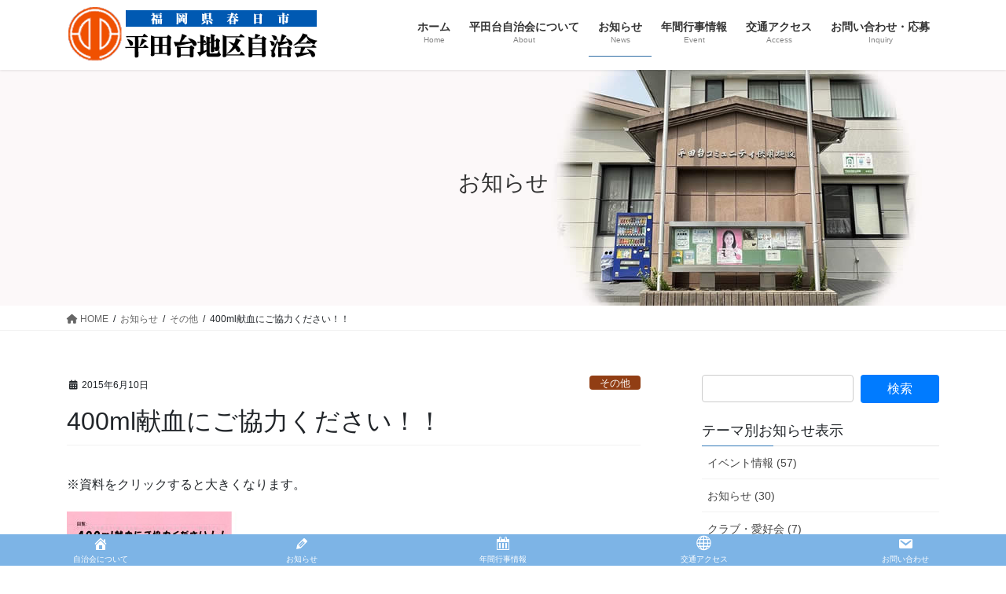

--- FILE ---
content_type: text/html; charset=UTF-8
request_url: https://hiratadai.com/%E3%81%9D%E3%81%AE%E4%BB%96/400ml%E7%8C%AE%E8%A1%80%E3%81%AB%E3%81%94%E5%8D%94%E5%8A%9B%E3%81%8F%E3%81%A0%E3%81%95%E3%81%84%EF%BC%81%EF%BC%81/
body_size: 18650
content:
<!DOCTYPE html>
<html lang="ja">
<head>
<meta charset="utf-8">
<meta http-equiv="X-UA-Compatible" content="IE=edge">
<meta name="viewport" content="width=device-width, initial-scale=1">

<title>400ml献血にご協力ください！！ | 春日市平田台地区自治会</title>
<meta name='robots' content='max-image-preview:large' />
	<style>img:is([sizes="auto" i], [sizes^="auto," i]) { contain-intrinsic-size: 3000px 1500px }</style>
	
<script data-ad-client="ca-pub-9431200867293358" async src="https://pagead2.googlesyndication.com/pagead/js/adsbygoogle.js"></script>

<link rel='dns-prefetch' href='//www.googletagmanager.com' />
<link rel='dns-prefetch' href='//stats.wp.com' />
<meta name="description" content="平成27年7月8日（水）午前9時30分～11時30分に春日野小学校にて献血を実施します。" /><script type="text/javascript">
/* <![CDATA[ */
window._wpemojiSettings = {"baseUrl":"https:\/\/s.w.org\/images\/core\/emoji\/16.0.1\/72x72\/","ext":".png","svgUrl":"https:\/\/s.w.org\/images\/core\/emoji\/16.0.1\/svg\/","svgExt":".svg","source":{"concatemoji":"https:\/\/hiratadai.com\/wp-includes\/js\/wp-emoji-release.min.js?ver=6.8.3"}};
/*! This file is auto-generated */
!function(s,n){var o,i,e;function c(e){try{var t={supportTests:e,timestamp:(new Date).valueOf()};sessionStorage.setItem(o,JSON.stringify(t))}catch(e){}}function p(e,t,n){e.clearRect(0,0,e.canvas.width,e.canvas.height),e.fillText(t,0,0);var t=new Uint32Array(e.getImageData(0,0,e.canvas.width,e.canvas.height).data),a=(e.clearRect(0,0,e.canvas.width,e.canvas.height),e.fillText(n,0,0),new Uint32Array(e.getImageData(0,0,e.canvas.width,e.canvas.height).data));return t.every(function(e,t){return e===a[t]})}function u(e,t){e.clearRect(0,0,e.canvas.width,e.canvas.height),e.fillText(t,0,0);for(var n=e.getImageData(16,16,1,1),a=0;a<n.data.length;a++)if(0!==n.data[a])return!1;return!0}function f(e,t,n,a){switch(t){case"flag":return n(e,"\ud83c\udff3\ufe0f\u200d\u26a7\ufe0f","\ud83c\udff3\ufe0f\u200b\u26a7\ufe0f")?!1:!n(e,"\ud83c\udde8\ud83c\uddf6","\ud83c\udde8\u200b\ud83c\uddf6")&&!n(e,"\ud83c\udff4\udb40\udc67\udb40\udc62\udb40\udc65\udb40\udc6e\udb40\udc67\udb40\udc7f","\ud83c\udff4\u200b\udb40\udc67\u200b\udb40\udc62\u200b\udb40\udc65\u200b\udb40\udc6e\u200b\udb40\udc67\u200b\udb40\udc7f");case"emoji":return!a(e,"\ud83e\udedf")}return!1}function g(e,t,n,a){var r="undefined"!=typeof WorkerGlobalScope&&self instanceof WorkerGlobalScope?new OffscreenCanvas(300,150):s.createElement("canvas"),o=r.getContext("2d",{willReadFrequently:!0}),i=(o.textBaseline="top",o.font="600 32px Arial",{});return e.forEach(function(e){i[e]=t(o,e,n,a)}),i}function t(e){var t=s.createElement("script");t.src=e,t.defer=!0,s.head.appendChild(t)}"undefined"!=typeof Promise&&(o="wpEmojiSettingsSupports",i=["flag","emoji"],n.supports={everything:!0,everythingExceptFlag:!0},e=new Promise(function(e){s.addEventListener("DOMContentLoaded",e,{once:!0})}),new Promise(function(t){var n=function(){try{var e=JSON.parse(sessionStorage.getItem(o));if("object"==typeof e&&"number"==typeof e.timestamp&&(new Date).valueOf()<e.timestamp+604800&&"object"==typeof e.supportTests)return e.supportTests}catch(e){}return null}();if(!n){if("undefined"!=typeof Worker&&"undefined"!=typeof OffscreenCanvas&&"undefined"!=typeof URL&&URL.createObjectURL&&"undefined"!=typeof Blob)try{var e="postMessage("+g.toString()+"("+[JSON.stringify(i),f.toString(),p.toString(),u.toString()].join(",")+"));",a=new Blob([e],{type:"text/javascript"}),r=new Worker(URL.createObjectURL(a),{name:"wpTestEmojiSupports"});return void(r.onmessage=function(e){c(n=e.data),r.terminate(),t(n)})}catch(e){}c(n=g(i,f,p,u))}t(n)}).then(function(e){for(var t in e)n.supports[t]=e[t],n.supports.everything=n.supports.everything&&n.supports[t],"flag"!==t&&(n.supports.everythingExceptFlag=n.supports.everythingExceptFlag&&n.supports[t]);n.supports.everythingExceptFlag=n.supports.everythingExceptFlag&&!n.supports.flag,n.DOMReady=!1,n.readyCallback=function(){n.DOMReady=!0}}).then(function(){return e}).then(function(){var e;n.supports.everything||(n.readyCallback(),(e=n.source||{}).concatemoji?t(e.concatemoji):e.wpemoji&&e.twemoji&&(t(e.twemoji),t(e.wpemoji)))}))}((window,document),window._wpemojiSettings);
/* ]]> */
</script>
<link rel='stylesheet' id='jetpack_related-posts-css' href='https://hiratadai.com/wp-content/plugins/jetpack/modules/related-posts/related-posts.css?ver=20240116' type='text/css' media='all' />
<link rel='stylesheet' id='vkExUnit_common_style-css' href='https://hiratadai.com/wp-content/plugins/vk-all-in-one-expansion-unit/assets/css/vkExUnit_style.css?ver=9.112.0.1' type='text/css' media='all' />
<style id='vkExUnit_common_style-inline-css' type='text/css'>
:root {--ver_page_top_button_url:url(https://hiratadai.com/wp-content/plugins/vk-all-in-one-expansion-unit/assets/images/to-top-btn-icon.svg);}@font-face {font-weight: normal;font-style: normal;font-family: "vk_sns";src: url("https://hiratadai.com/wp-content/plugins/vk-all-in-one-expansion-unit/inc/sns/icons/fonts/vk_sns.eot?-bq20cj");src: url("https://hiratadai.com/wp-content/plugins/vk-all-in-one-expansion-unit/inc/sns/icons/fonts/vk_sns.eot?#iefix-bq20cj") format("embedded-opentype"),url("https://hiratadai.com/wp-content/plugins/vk-all-in-one-expansion-unit/inc/sns/icons/fonts/vk_sns.woff?-bq20cj") format("woff"),url("https://hiratadai.com/wp-content/plugins/vk-all-in-one-expansion-unit/inc/sns/icons/fonts/vk_sns.ttf?-bq20cj") format("truetype"),url("https://hiratadai.com/wp-content/plugins/vk-all-in-one-expansion-unit/inc/sns/icons/fonts/vk_sns.svg?-bq20cj#vk_sns") format("svg");}
.veu_promotion-alert__content--text {border: 1px solid rgba(0,0,0,0.125);padding: 0.5em 1em;border-radius: var(--vk-size-radius);margin-bottom: var(--vk-margin-block-bottom);font-size: 0.875rem;}/* Alert Content部分に段落タグを入れた場合に最後の段落の余白を0にする */.veu_promotion-alert__content--text p:last-of-type{margin-bottom:0;margin-top: 0;}
</style>
<link rel='stylesheet' id='premium-addons-css' href='https://hiratadai.com/wp-content/plugins/premium-addons-for-elementor/assets/frontend/min-css/premium-addons.min.css?ver=4.11.41' type='text/css' media='all' />
<style id='wp-emoji-styles-inline-css' type='text/css'>

	img.wp-smiley, img.emoji {
		display: inline !important;
		border: none !important;
		box-shadow: none !important;
		height: 1em !important;
		width: 1em !important;
		margin: 0 0.07em !important;
		vertical-align: -0.1em !important;
		background: none !important;
		padding: 0 !important;
	}
</style>
<link rel='stylesheet' id='wp-block-library-css' href='https://hiratadai.com/wp-includes/css/dist/block-library/style.min.css?ver=6.8.3' type='text/css' media='all' />
<style id='classic-theme-styles-inline-css' type='text/css'>
/*! This file is auto-generated */
.wp-block-button__link{color:#fff;background-color:#32373c;border-radius:9999px;box-shadow:none;text-decoration:none;padding:calc(.667em + 2px) calc(1.333em + 2px);font-size:1.125em}.wp-block-file__button{background:#32373c;color:#fff;text-decoration:none}
</style>
<link rel='stylesheet' id='mediaelement-css' href='https://hiratadai.com/wp-includes/js/mediaelement/mediaelementplayer-legacy.min.css?ver=4.2.17' type='text/css' media='all' />
<link rel='stylesheet' id='wp-mediaelement-css' href='https://hiratadai.com/wp-includes/js/mediaelement/wp-mediaelement.min.css?ver=6.8.3' type='text/css' media='all' />
<style id='jetpack-sharing-buttons-style-inline-css' type='text/css'>
.jetpack-sharing-buttons__services-list{display:flex;flex-direction:row;flex-wrap:wrap;gap:0;list-style-type:none;margin:5px;padding:0}.jetpack-sharing-buttons__services-list.has-small-icon-size{font-size:12px}.jetpack-sharing-buttons__services-list.has-normal-icon-size{font-size:16px}.jetpack-sharing-buttons__services-list.has-large-icon-size{font-size:24px}.jetpack-sharing-buttons__services-list.has-huge-icon-size{font-size:36px}@media print{.jetpack-sharing-buttons__services-list{display:none!important}}.editor-styles-wrapper .wp-block-jetpack-sharing-buttons{gap:0;padding-inline-start:0}ul.jetpack-sharing-buttons__services-list.has-background{padding:1.25em 2.375em}
</style>
<style id='global-styles-inline-css' type='text/css'>
:root{--wp--preset--aspect-ratio--square: 1;--wp--preset--aspect-ratio--4-3: 4/3;--wp--preset--aspect-ratio--3-4: 3/4;--wp--preset--aspect-ratio--3-2: 3/2;--wp--preset--aspect-ratio--2-3: 2/3;--wp--preset--aspect-ratio--16-9: 16/9;--wp--preset--aspect-ratio--9-16: 9/16;--wp--preset--color--black: #000000;--wp--preset--color--cyan-bluish-gray: #abb8c3;--wp--preset--color--white: #ffffff;--wp--preset--color--pale-pink: #f78da7;--wp--preset--color--vivid-red: #cf2e2e;--wp--preset--color--luminous-vivid-orange: #ff6900;--wp--preset--color--luminous-vivid-amber: #fcb900;--wp--preset--color--light-green-cyan: #7bdcb5;--wp--preset--color--vivid-green-cyan: #00d084;--wp--preset--color--pale-cyan-blue: #8ed1fc;--wp--preset--color--vivid-cyan-blue: #0693e3;--wp--preset--color--vivid-purple: #9b51e0;--wp--preset--gradient--vivid-cyan-blue-to-vivid-purple: linear-gradient(135deg,rgba(6,147,227,1) 0%,rgb(155,81,224) 100%);--wp--preset--gradient--light-green-cyan-to-vivid-green-cyan: linear-gradient(135deg,rgb(122,220,180) 0%,rgb(0,208,130) 100%);--wp--preset--gradient--luminous-vivid-amber-to-luminous-vivid-orange: linear-gradient(135deg,rgba(252,185,0,1) 0%,rgba(255,105,0,1) 100%);--wp--preset--gradient--luminous-vivid-orange-to-vivid-red: linear-gradient(135deg,rgba(255,105,0,1) 0%,rgb(207,46,46) 100%);--wp--preset--gradient--very-light-gray-to-cyan-bluish-gray: linear-gradient(135deg,rgb(238,238,238) 0%,rgb(169,184,195) 100%);--wp--preset--gradient--cool-to-warm-spectrum: linear-gradient(135deg,rgb(74,234,220) 0%,rgb(151,120,209) 20%,rgb(207,42,186) 40%,rgb(238,44,130) 60%,rgb(251,105,98) 80%,rgb(254,248,76) 100%);--wp--preset--gradient--blush-light-purple: linear-gradient(135deg,rgb(255,206,236) 0%,rgb(152,150,240) 100%);--wp--preset--gradient--blush-bordeaux: linear-gradient(135deg,rgb(254,205,165) 0%,rgb(254,45,45) 50%,rgb(107,0,62) 100%);--wp--preset--gradient--luminous-dusk: linear-gradient(135deg,rgb(255,203,112) 0%,rgb(199,81,192) 50%,rgb(65,88,208) 100%);--wp--preset--gradient--pale-ocean: linear-gradient(135deg,rgb(255,245,203) 0%,rgb(182,227,212) 50%,rgb(51,167,181) 100%);--wp--preset--gradient--electric-grass: linear-gradient(135deg,rgb(202,248,128) 0%,rgb(113,206,126) 100%);--wp--preset--gradient--midnight: linear-gradient(135deg,rgb(2,3,129) 0%,rgb(40,116,252) 100%);--wp--preset--font-size--small: 13px;--wp--preset--font-size--medium: 20px;--wp--preset--font-size--large: 36px;--wp--preset--font-size--x-large: 42px;--wp--preset--spacing--20: 0.44rem;--wp--preset--spacing--30: 0.67rem;--wp--preset--spacing--40: 1rem;--wp--preset--spacing--50: 1.5rem;--wp--preset--spacing--60: 2.25rem;--wp--preset--spacing--70: 3.38rem;--wp--preset--spacing--80: 5.06rem;--wp--preset--shadow--natural: 6px 6px 9px rgba(0, 0, 0, 0.2);--wp--preset--shadow--deep: 12px 12px 50px rgba(0, 0, 0, 0.4);--wp--preset--shadow--sharp: 6px 6px 0px rgba(0, 0, 0, 0.2);--wp--preset--shadow--outlined: 6px 6px 0px -3px rgba(255, 255, 255, 1), 6px 6px rgba(0, 0, 0, 1);--wp--preset--shadow--crisp: 6px 6px 0px rgba(0, 0, 0, 1);}:where(.is-layout-flex){gap: 0.5em;}:where(.is-layout-grid){gap: 0.5em;}body .is-layout-flex{display: flex;}.is-layout-flex{flex-wrap: wrap;align-items: center;}.is-layout-flex > :is(*, div){margin: 0;}body .is-layout-grid{display: grid;}.is-layout-grid > :is(*, div){margin: 0;}:where(.wp-block-columns.is-layout-flex){gap: 2em;}:where(.wp-block-columns.is-layout-grid){gap: 2em;}:where(.wp-block-post-template.is-layout-flex){gap: 1.25em;}:where(.wp-block-post-template.is-layout-grid){gap: 1.25em;}.has-black-color{color: var(--wp--preset--color--black) !important;}.has-cyan-bluish-gray-color{color: var(--wp--preset--color--cyan-bluish-gray) !important;}.has-white-color{color: var(--wp--preset--color--white) !important;}.has-pale-pink-color{color: var(--wp--preset--color--pale-pink) !important;}.has-vivid-red-color{color: var(--wp--preset--color--vivid-red) !important;}.has-luminous-vivid-orange-color{color: var(--wp--preset--color--luminous-vivid-orange) !important;}.has-luminous-vivid-amber-color{color: var(--wp--preset--color--luminous-vivid-amber) !important;}.has-light-green-cyan-color{color: var(--wp--preset--color--light-green-cyan) !important;}.has-vivid-green-cyan-color{color: var(--wp--preset--color--vivid-green-cyan) !important;}.has-pale-cyan-blue-color{color: var(--wp--preset--color--pale-cyan-blue) !important;}.has-vivid-cyan-blue-color{color: var(--wp--preset--color--vivid-cyan-blue) !important;}.has-vivid-purple-color{color: var(--wp--preset--color--vivid-purple) !important;}.has-black-background-color{background-color: var(--wp--preset--color--black) !important;}.has-cyan-bluish-gray-background-color{background-color: var(--wp--preset--color--cyan-bluish-gray) !important;}.has-white-background-color{background-color: var(--wp--preset--color--white) !important;}.has-pale-pink-background-color{background-color: var(--wp--preset--color--pale-pink) !important;}.has-vivid-red-background-color{background-color: var(--wp--preset--color--vivid-red) !important;}.has-luminous-vivid-orange-background-color{background-color: var(--wp--preset--color--luminous-vivid-orange) !important;}.has-luminous-vivid-amber-background-color{background-color: var(--wp--preset--color--luminous-vivid-amber) !important;}.has-light-green-cyan-background-color{background-color: var(--wp--preset--color--light-green-cyan) !important;}.has-vivid-green-cyan-background-color{background-color: var(--wp--preset--color--vivid-green-cyan) !important;}.has-pale-cyan-blue-background-color{background-color: var(--wp--preset--color--pale-cyan-blue) !important;}.has-vivid-cyan-blue-background-color{background-color: var(--wp--preset--color--vivid-cyan-blue) !important;}.has-vivid-purple-background-color{background-color: var(--wp--preset--color--vivid-purple) !important;}.has-black-border-color{border-color: var(--wp--preset--color--black) !important;}.has-cyan-bluish-gray-border-color{border-color: var(--wp--preset--color--cyan-bluish-gray) !important;}.has-white-border-color{border-color: var(--wp--preset--color--white) !important;}.has-pale-pink-border-color{border-color: var(--wp--preset--color--pale-pink) !important;}.has-vivid-red-border-color{border-color: var(--wp--preset--color--vivid-red) !important;}.has-luminous-vivid-orange-border-color{border-color: var(--wp--preset--color--luminous-vivid-orange) !important;}.has-luminous-vivid-amber-border-color{border-color: var(--wp--preset--color--luminous-vivid-amber) !important;}.has-light-green-cyan-border-color{border-color: var(--wp--preset--color--light-green-cyan) !important;}.has-vivid-green-cyan-border-color{border-color: var(--wp--preset--color--vivid-green-cyan) !important;}.has-pale-cyan-blue-border-color{border-color: var(--wp--preset--color--pale-cyan-blue) !important;}.has-vivid-cyan-blue-border-color{border-color: var(--wp--preset--color--vivid-cyan-blue) !important;}.has-vivid-purple-border-color{border-color: var(--wp--preset--color--vivid-purple) !important;}.has-vivid-cyan-blue-to-vivid-purple-gradient-background{background: var(--wp--preset--gradient--vivid-cyan-blue-to-vivid-purple) !important;}.has-light-green-cyan-to-vivid-green-cyan-gradient-background{background: var(--wp--preset--gradient--light-green-cyan-to-vivid-green-cyan) !important;}.has-luminous-vivid-amber-to-luminous-vivid-orange-gradient-background{background: var(--wp--preset--gradient--luminous-vivid-amber-to-luminous-vivid-orange) !important;}.has-luminous-vivid-orange-to-vivid-red-gradient-background{background: var(--wp--preset--gradient--luminous-vivid-orange-to-vivid-red) !important;}.has-very-light-gray-to-cyan-bluish-gray-gradient-background{background: var(--wp--preset--gradient--very-light-gray-to-cyan-bluish-gray) !important;}.has-cool-to-warm-spectrum-gradient-background{background: var(--wp--preset--gradient--cool-to-warm-spectrum) !important;}.has-blush-light-purple-gradient-background{background: var(--wp--preset--gradient--blush-light-purple) !important;}.has-blush-bordeaux-gradient-background{background: var(--wp--preset--gradient--blush-bordeaux) !important;}.has-luminous-dusk-gradient-background{background: var(--wp--preset--gradient--luminous-dusk) !important;}.has-pale-ocean-gradient-background{background: var(--wp--preset--gradient--pale-ocean) !important;}.has-electric-grass-gradient-background{background: var(--wp--preset--gradient--electric-grass) !important;}.has-midnight-gradient-background{background: var(--wp--preset--gradient--midnight) !important;}.has-small-font-size{font-size: var(--wp--preset--font-size--small) !important;}.has-medium-font-size{font-size: var(--wp--preset--font-size--medium) !important;}.has-large-font-size{font-size: var(--wp--preset--font-size--large) !important;}.has-x-large-font-size{font-size: var(--wp--preset--font-size--x-large) !important;}
:where(.wp-block-post-template.is-layout-flex){gap: 1.25em;}:where(.wp-block-post-template.is-layout-grid){gap: 1.25em;}
:where(.wp-block-columns.is-layout-flex){gap: 2em;}:where(.wp-block-columns.is-layout-grid){gap: 2em;}
:root :where(.wp-block-pullquote){font-size: 1.5em;line-height: 1.6;}
</style>
<link rel='stylesheet' id='contact-form-7-css' href='https://hiratadai.com/wp-content/plugins/contact-form-7/includes/css/styles.css?ver=6.1.2' type='text/css' media='all' />
<link rel='stylesheet' id='dashicons-css' href='https://hiratadai.com/wp-includes/css/dashicons.min.css?ver=6.8.3' type='text/css' media='all' />
<link rel='stylesheet' id='wp-ulike-css' href='https://hiratadai.com/wp-content/plugins/wp-ulike/assets/css/wp-ulike.min.css?ver=4.7.11' type='text/css' media='all' />
<link rel='stylesheet' id='passster-public-css' href='https://hiratadai.com/wp-content/plugins/content-protector/assets/public/passster-public.min.css?ver=4.2.19' type='text/css' media='all' />
<link rel='stylesheet' id='bootstrap-4-style-css' href='https://hiratadai.com/wp-content/themes/lightning/_g2/library/bootstrap-4/css/bootstrap.min.css?ver=4.5.0' type='text/css' media='all' />
<link rel='stylesheet' id='lightning-common-style-css' href='https://hiratadai.com/wp-content/themes/lightning/_g2/assets/css/common.css?ver=15.30.4' type='text/css' media='all' />
<style id='lightning-common-style-inline-css' type='text/css'>
/* vk-mobile-nav */:root {--vk-mobile-nav-menu-btn-bg-src: url("https://hiratadai.com/wp-content/themes/lightning/_g2/inc/vk-mobile-nav/package/images/vk-menu-btn-black.svg");--vk-mobile-nav-menu-btn-close-bg-src: url("https://hiratadai.com/wp-content/themes/lightning/_g2/inc/vk-mobile-nav/package/images/vk-menu-close-black.svg");--vk-menu-acc-icon-open-black-bg-src: url("https://hiratadai.com/wp-content/themes/lightning/_g2/inc/vk-mobile-nav/package/images/vk-menu-acc-icon-open-black.svg");--vk-menu-acc-icon-open-white-bg-src: url("https://hiratadai.com/wp-content/themes/lightning/_g2/inc/vk-mobile-nav/package/images/vk-menu-acc-icon-open-white.svg");--vk-menu-acc-icon-close-black-bg-src: url("https://hiratadai.com/wp-content/themes/lightning/_g2/inc/vk-mobile-nav/package/images/vk-menu-close-black.svg");--vk-menu-acc-icon-close-white-bg-src: url("https://hiratadai.com/wp-content/themes/lightning/_g2/inc/vk-mobile-nav/package/images/vk-menu-close-white.svg");}
</style>
<link rel='stylesheet' id='lightning-design-style-css' href='https://hiratadai.com/wp-content/themes/lightning/_g2/design-skin/origin2/css/style.css?ver=15.30.4' type='text/css' media='all' />
<style id='lightning-design-style-inline-css' type='text/css'>
:root {--color-key:#337ab7;--wp--preset--color--vk-color-primary:#337ab7;--color-key-dark:#2e6da4;}
a { color:#337ab7; }/* sidebar child menu display */.localNav ul ul.children{ display:none; }.localNav ul li.current_page_ancestor ul.children,.localNav ul li.current_page_item ul.children,.localNav ul li.current-cat ul.children{ display:block; }/* ExUnit widget ( child page list widget and so on ) */.localNavi ul.children{ display:none; }.localNavi li.current_page_ancestor ul.children,.localNavi li.current_page_item ul.children,.localNavi li.current-cat ul.children{ display:block; }
.tagcloud a:before { font-family: "Font Awesome 5 Free";content: "\f02b";font-weight: bold; }
.media .media-body .media-heading a:hover { color:; }@media (min-width: 768px){.gMenu > li:before,.gMenu > li.menu-item-has-children::after { border-bottom-color: }.gMenu li li { background-color: }.gMenu li li a:hover { background-color:; }} /* @media (min-width: 768px) */.page-header { background-color:; }h2,.mainSection-title { border-top-color:; }h3:after,.subSection-title:after { border-bottom-color:; }ul.page-numbers li span.page-numbers.current,.page-link dl .post-page-numbers.current { background-color:; }.pager li > a { border-color:;color:;}.pager li > a:hover { background-color:;color:#fff;}.siteFooter { border-top-color:; }dt { border-left-color:; }:root {--g_nav_main_acc_icon_open_url:url(https://hiratadai.com/wp-content/themes/lightning/_g2/inc/vk-mobile-nav/package/images/vk-menu-acc-icon-open-black.svg);--g_nav_main_acc_icon_close_url: url(https://hiratadai.com/wp-content/themes/lightning/_g2/inc/vk-mobile-nav/package/images/vk-menu-close-black.svg);--g_nav_sub_acc_icon_open_url: url(https://hiratadai.com/wp-content/themes/lightning/_g2/inc/vk-mobile-nav/package/images/vk-menu-acc-icon-open-white.svg);--g_nav_sub_acc_icon_close_url: url(https://hiratadai.com/wp-content/themes/lightning/_g2/inc/vk-mobile-nav/package/images/vk-menu-close-white.svg);}
</style>
<link rel='stylesheet' id='veu-cta-css' href='https://hiratadai.com/wp-content/plugins/vk-all-in-one-expansion-unit/inc/call-to-action/package/assets/css/style.css?ver=9.112.0.1' type='text/css' media='all' />
<link rel='stylesheet' id='lightning-theme-style-css' href='https://hiratadai.com/wp-content/themes/hiratadai/style.css?ver=15.30.4' type='text/css' media='all' />
<link rel='stylesheet' id='vk-font-awesome-css' href='https://hiratadai.com/wp-content/themes/lightning/vendor/vektor-inc/font-awesome-versions/src/versions/6/css/all.min.css?ver=6.6.0' type='text/css' media='all' />
<link rel='stylesheet' id='slb_core-css' href='https://hiratadai.com/wp-content/plugins/simple-lightbox/client/css/app.css?ver=2.9.4' type='text/css' media='all' />
<link rel='stylesheet' id='tablepress-default-css' href='https://hiratadai.com/wp-content/plugins/tablepress/css/build/default.css?ver=3.2.3' type='text/css' media='all' />
<!--n2css--><!--n2js--><script type="text/javascript" id="jetpack_related-posts-js-extra">
/* <![CDATA[ */
var related_posts_js_options = {"post_heading":"h4"};
/* ]]> */
</script>
<script type="text/javascript" src="https://hiratadai.com/wp-content/plugins/jetpack/_inc/build/related-posts/related-posts.min.js?ver=20240116" id="jetpack_related-posts-js"></script>
<script type="text/javascript" src="https://hiratadai.com/wp-includes/js/jquery/jquery.min.js?ver=3.7.1" id="jquery-core-js"></script>
<script type="text/javascript" src="https://hiratadai.com/wp-includes/js/jquery/jquery-migrate.min.js?ver=3.4.1" id="jquery-migrate-js"></script>
<script type="text/javascript" src="https://hiratadai.com/wp-content/plugins/content-protector/assets/public/cookie.js?ver=6.8.3" id="passster-cookie-js"></script>
<script type="text/javascript" id="passster-public-js-extra">
/* <![CDATA[ */
var ps_ajax = {"ajax_url":"https:\/\/hiratadai.com\/wp-admin\/admin-ajax.php","nonce":"551c3f74b4","hash_nonce":"11dc557621","logout_nonce":"7e499ec09f","post_id":"394","shortcodes":[],"permalink":"https:\/\/hiratadai.com\/%e3%81%9d%e3%81%ae%e4%bb%96\/400ml%e7%8c%ae%e8%a1%80%e3%81%ab%e3%81%94%e5%8d%94%e5%8a%9b%e3%81%8f%e3%81%a0%e3%81%95%e3%81%84%ef%bc%81%ef%bc%81\/","cookie_duration_unit":"days","cookie_duration":"2","disable_cookie":"","unlock_mode":""};
/* ]]> */
</script>
<script type="text/javascript" src="https://hiratadai.com/wp-content/plugins/content-protector/assets/public/passster-public.min.js?ver=4.2.19" id="passster-public-js"></script>

<!-- Site Kit によって追加された Google タグ（gtag.js）スニペット -->
<!-- Google アナリティクス スニペット (Site Kit が追加) -->
<script type="text/javascript" src="https://www.googletagmanager.com/gtag/js?id=GT-T5RSN6ZT" id="google_gtagjs-js" async></script>
<script type="text/javascript" id="google_gtagjs-js-after">
/* <![CDATA[ */
window.dataLayer = window.dataLayer || [];function gtag(){dataLayer.push(arguments);}
gtag("set","linker",{"domains":["hiratadai.com"]});
gtag("js", new Date());
gtag("set", "developer_id.dZTNiMT", true);
gtag("config", "GT-T5RSN6ZT");
 window._googlesitekit = window._googlesitekit || {}; window._googlesitekit.throttledEvents = []; window._googlesitekit.gtagEvent = (name, data) => { var key = JSON.stringify( { name, data } ); if ( !! window._googlesitekit.throttledEvents[ key ] ) { return; } window._googlesitekit.throttledEvents[ key ] = true; setTimeout( () => { delete window._googlesitekit.throttledEvents[ key ]; }, 5 ); gtag( "event", name, { ...data, event_source: "site-kit" } ); }; 
/* ]]> */
</script>
<link rel="https://api.w.org/" href="https://hiratadai.com/wp-json/" /><link rel="alternate" title="JSON" type="application/json" href="https://hiratadai.com/wp-json/wp/v2/posts/394" /><link rel="canonical" href="https://hiratadai.com/%e3%81%9d%e3%81%ae%e4%bb%96/400ml%e7%8c%ae%e8%a1%80%e3%81%ab%e3%81%94%e5%8d%94%e5%8a%9b%e3%81%8f%e3%81%a0%e3%81%95%e3%81%84%ef%bc%81%ef%bc%81/" />
<link rel='shortlink' href='https://hiratadai.com/?p=394' />
<link rel="alternate" title="oEmbed (JSON)" type="application/json+oembed" href="https://hiratadai.com/wp-json/oembed/1.0/embed?url=https%3A%2F%2Fhiratadai.com%2F%25e3%2581%259d%25e3%2581%25ae%25e4%25bb%2596%2F400ml%25e7%258c%25ae%25e8%25a1%2580%25e3%2581%25ab%25e3%2581%2594%25e5%258d%2594%25e5%258a%259b%25e3%2581%258f%25e3%2581%25a0%25e3%2581%2595%25e3%2581%2584%25ef%25bc%2581%25ef%25bc%2581%2F" />
<link rel="alternate" title="oEmbed (XML)" type="text/xml+oembed" href="https://hiratadai.com/wp-json/oembed/1.0/embed?url=https%3A%2F%2Fhiratadai.com%2F%25e3%2581%259d%25e3%2581%25ae%25e4%25bb%2596%2F400ml%25e7%258c%25ae%25e8%25a1%2580%25e3%2581%25ab%25e3%2581%2594%25e5%258d%2594%25e5%258a%259b%25e3%2581%258f%25e3%2581%25a0%25e3%2581%2595%25e3%2581%2584%25ef%25bc%2581%25ef%25bc%2581%2F&#038;format=xml" />
<meta name="viewport" content="initial-scale=1, viewport-fit=cover">
<meta name="generator" content="Site Kit by Google 1.162.1" />	<style>img#wpstats{display:none}</style>
		        <style>
            .passster-form {
                max-width: 700px !important;
                        }

            .passster-form > form {
                background: #FAFAFA;
                padding: 20px 20px 20px 20px;
                margin: 0px 0px 0px 0px;
                border-radius: 0px;
            }

            .passster-form .ps-form-headline {
                font-size: 24px;
                font-weight: 500;
                color: #6804cc;
            }

            .passster-form p {
                font-size: 16px;
                font-weight: 300;
                color: #000;
            }

            .passster-submit, .passster-submit-recaptcha,
			.passster-submit, .passster-submit-turnstile {
                background: #6804cc;
                padding: 10px 10px 10px 10px;
                margin: 0px 0px 0px 0px;
                border-radius: 0px;
                font-size: 12px;
                font-weight: 400;
                color: #fff;
            }

            .passster-submit:hover, .passster-submit-recaptcha:hover,
            .passster-submit:hover, .passster-submit-turnstile:hover {
                background: #000;
                color: #fff;
            }
        </style>
		<style id="lightning-color-custom-for-plugins" type="text/css">/* ltg theme common */.color_key_bg,.color_key_bg_hover:hover{background-color: #337ab7;}.color_key_txt,.color_key_txt_hover:hover{color: #337ab7;}.color_key_border,.color_key_border_hover:hover{border-color: #337ab7;}.color_key_dark_bg,.color_key_dark_bg_hover:hover{background-color: #2e6da4;}.color_key_dark_txt,.color_key_dark_txt_hover:hover{color: #2e6da4;}.color_key_dark_border,.color_key_dark_border_hover:hover{border-color: #2e6da4;}</style><meta name="generator" content="Elementor 3.32.4; features: additional_custom_breakpoints; settings: css_print_method-external, google_font-enabled, font_display-auto">
			<style>
				.e-con.e-parent:nth-of-type(n+4):not(.e-lazyloaded):not(.e-no-lazyload),
				.e-con.e-parent:nth-of-type(n+4):not(.e-lazyloaded):not(.e-no-lazyload) * {
					background-image: none !important;
				}
				@media screen and (max-height: 1024px) {
					.e-con.e-parent:nth-of-type(n+3):not(.e-lazyloaded):not(.e-no-lazyload),
					.e-con.e-parent:nth-of-type(n+3):not(.e-lazyloaded):not(.e-no-lazyload) * {
						background-image: none !important;
					}
				}
				@media screen and (max-height: 640px) {
					.e-con.e-parent:nth-of-type(n+2):not(.e-lazyloaded):not(.e-no-lazyload),
					.e-con.e-parent:nth-of-type(n+2):not(.e-lazyloaded):not(.e-no-lazyload) * {
						background-image: none !important;
					}
				}
			</style>
			<!-- [ VK All in One Expansion Unit OGP ] -->
<meta property="og:site_name" content="春日市平田台地区自治会" />
<meta property="og:url" content="https://hiratadai.com/%e3%81%9d%e3%81%ae%e4%bb%96/400ml%e7%8c%ae%e8%a1%80%e3%81%ab%e3%81%94%e5%8d%94%e5%8a%9b%e3%81%8f%e3%81%a0%e3%81%95%e3%81%84%ef%bc%81%ef%bc%81/" />
<meta property="og:title" content="400ml献血にご協力ください！！ | 春日市平田台地区自治会" />
<meta property="og:description" content="平成27年7月8日（水）午前9時30分～11時30分に春日野小学校にて献血を実施します。" />
<meta property="og:type" content="article" />
<!-- [ / VK All in One Expansion Unit OGP ] -->
<!-- [ VK All in One Expansion Unit twitter card ] -->
<meta name="twitter:card" content="summary_large_image">
<meta name="twitter:description" content="平成27年7月8日（水）午前9時30分～11時30分に春日野小学校にて献血を実施します。">
<meta name="twitter:title" content="400ml献血にご協力ください！！ | 春日市平田台地区自治会">
<meta name="twitter:url" content="https://hiratadai.com/%e3%81%9d%e3%81%ae%e4%bb%96/400ml%e7%8c%ae%e8%a1%80%e3%81%ab%e3%81%94%e5%8d%94%e5%8a%9b%e3%81%8f%e3%81%a0%e3%81%95%e3%81%84%ef%bc%81%ef%bc%81/">
	<meta name="twitter:domain" content="hiratadai.com">
	<!-- [ / VK All in One Expansion Unit twitter card ] -->
	<link rel="icon" href="https://hiratadai.com/wp-content/uploads/2022/06/logo_00-150x150.png" sizes="32x32" />
<link rel="icon" href="https://hiratadai.com/wp-content/uploads/2022/06/logo_00-300x300.png" sizes="192x192" />
<link rel="apple-touch-icon" href="https://hiratadai.com/wp-content/uploads/2022/06/logo_00-300x300.png" />
<meta name="msapplication-TileImage" content="https://hiratadai.com/wp-content/uploads/2022/06/logo_00-300x300.png" />
<!-- [ VK All in One Expansion Unit Article Structure Data ] --><script type="application/ld+json">{"@context":"https://schema.org/","@type":"Article","headline":"400ml献血にご協力ください！！","image":"","datePublished":"2015-06-10T07:15:02+09:00","dateModified":"2015-06-10T07:15:02+09:00","author":{"@type":"","name":"平田台地区自治会","url":"https://hiratadai.com/","sameAs":""}}</script><!-- [ / VK All in One Expansion Unit Article Structure Data ] -->
</head>
<body class="wp-singular post-template-default single single-post postid-394 single-format-standard wp-theme-lightning wp-child-theme-hiratadai fa_v6_css post-name-400ml%e7%8c%ae%e8%a1%80%e3%81%ab%e3%81%94%e5%8d%94%e5%8a%9b%e3%81%8f%e3%81%a0%e3%81%95%e3%81%84%ef%bc%81%ef%bc%81 category-%e3%81%9d%e3%81%ae%e4%bb%96 category-%e5%9b%9e%e8%a6%a7 post-type-post sidebar-fix sidebar-fix-priority-top bootstrap4 device-pc elementor-default elementor-kit-1649">
<a class="skip-link screen-reader-text" href="#main">コンテンツへスキップ</a>
<a class="skip-link screen-reader-text" href="#vk-mobile-nav">ナビゲーションに移動</a>
<header class="siteHeader">
		<div class="container siteHeadContainer">
		<div class="navbar-header">
						<p class="navbar-brand siteHeader_logo">
			<a href="https://hiratadai.com/">
				<span><img src="https://hiratadai.com/wp-content/uploads/2022/05/title_logo_02.png" alt="春日市平田台地区自治会" /></span>
			</a>
			</p>
					</div>

					<div id="gMenu_outer" class="gMenu_outer">
				<nav class="menu-main-menu-container"><ul id="menu-main-menu" class="menu gMenu vk-menu-acc"><li id="menu-item-1716" class="menu-item menu-item-type-post_type menu-item-object-page menu-item-home"><a href="https://hiratadai.com/"><strong class="gMenu_name">ホーム</strong><span class="gMenu_description">Home</span></a></li>
<li id="menu-item-1720" class="menu-item menu-item-type-post_type menu-item-object-page menu-item-has-children"><a href="https://hiratadai.com/about/"><strong class="gMenu_name">平田台自治会について</strong><span class="gMenu_description">About</span></a>
<ul class="sub-menu">
	<li id="menu-item-1721" class="menu-item menu-item-type-post_type menu-item-object-page"><a href="https://hiratadai.com/about/guidance/">平田台公民館のご案内</a></li>
	<li id="menu-item-1723" class="menu-item menu-item-type-post_type menu-item-object-page"><a href="https://hiratadai.com/about/activities/">自治会のいろいろな活動</a></li>
	<li id="menu-item-2083" class="menu-item menu-item-type-post_type menu-item-object-page"><a href="https://hiratadai.com/about/souko/">資源回収倉庫について</a></li>
	<li id="menu-item-1724" class="menu-item menu-item-type-post_type menu-item-object-page"><a href="https://hiratadai.com/about/association/">自治会加入のお願い</a></li>
	<li id="menu-item-1725" class="menu-item menu-item-type-post_type menu-item-object-page"><a href="https://hiratadai.com/about/circle/">サークル情報</a></li>
</ul>
</li>
<li id="menu-item-1717" class="menu-item menu-item-type-post_type menu-item-object-page current_page_parent menu-item-has-children current-menu-ancestor"><a href="https://hiratadai.com/news/"><strong class="gMenu_name">お知らせ</strong><span class="gMenu_description">News</span></a>
<ul class="sub-menu">
	<li id="menu-item-1727" class="menu-item menu-item-type-custom menu-item-object-custom"><a href="http://hiratadai.com/kouhouhiratadai/">広報ひらただい</a></li>
</ul>
</li>
<li id="menu-item-1726" class="menu-item menu-item-type-post_type menu-item-object-page"><a href="https://hiratadai.com/event/"><strong class="gMenu_name">年間行事情報</strong><span class="gMenu_description">Event</span></a></li>
<li id="menu-item-1719" class="menu-item menu-item-type-post_type menu-item-object-page"><a href="https://hiratadai.com/access/"><strong class="gMenu_name">交通アクセス</strong><span class="gMenu_description">Access</span></a></li>
<li id="menu-item-1718" class="menu-item menu-item-type-post_type menu-item-object-page"><a href="https://hiratadai.com/inquiry/"><strong class="gMenu_name">お問い合わせ・応募</strong><span class="gMenu_description">Inquiry</span></a></li>
</ul></nav>			</div>
			</div>
	</header>

<div class="section page-header"><div class="container"><div class="row"><div class="col-md-12">
<div class="page-header_pageTitle">
お知らせ</div>
</div></div></div></div><!-- [ /.page-header ] -->


<!-- [ .breadSection ] --><div class="section breadSection"><div class="container"><div class="row"><ol class="breadcrumb" itemscope itemtype="https://schema.org/BreadcrumbList"><li id="panHome" itemprop="itemListElement" itemscope itemtype="http://schema.org/ListItem"><a itemprop="item" href="https://hiratadai.com/"><span itemprop="name"><i class="fa fa-home"></i> HOME</span></a><meta itemprop="position" content="1" /></li><li itemprop="itemListElement" itemscope itemtype="http://schema.org/ListItem"><a itemprop="item" href="https://hiratadai.com/news/"><span itemprop="name">お知らせ</span></a><meta itemprop="position" content="2" /></li><li itemprop="itemListElement" itemscope itemtype="http://schema.org/ListItem"><a itemprop="item" href="https://hiratadai.com/category/%e3%81%9d%e3%81%ae%e4%bb%96/"><span itemprop="name">その他</span></a><meta itemprop="position" content="3" /></li><li><span>400ml献血にご協力ください！！</span><meta itemprop="position" content="4" /></li></ol></div></div></div><!-- [ /.breadSection ] -->

<div class="section siteContent">
<div class="container">
<div class="row">

	<div class="col mainSection mainSection-col-two baseSection vk_posts-mainSection" id="main" role="main">
				<article id="post-394" class="entry entry-full post-394 post type-post status-publish format-standard hentry category-7 category-15">

	
	
		<header class="entry-header">
			<div class="entry-meta">


<span class="published entry-meta_items">2015年6月10日</span>

<span class="entry-meta_items entry-meta_updated entry-meta_hidden">/ 最終更新日時 : <span class="updated">2015年6月10日</span></span>


	
	<span class="vcard author entry-meta_items entry-meta_items_author entry-meta_hidden"><span class="fn">平田台地区自治会</span></span>



<span class="entry-meta_items entry-meta_items_term"><a href="https://hiratadai.com/category/%e3%81%9d%e3%81%ae%e4%bb%96/" class="btn btn-xs btn-primary entry-meta_items_term_button" style="background-color:#913e14;border:none;">その他</a></span>
</div>
				<h1 class="entry-title">
											400ml献血にご協力ください！！									</h1>
		</header>

	
	
	<div class="entry-body">
				<p>※資料をクリックすると大きくなります。</p>
<p><a href="https://hiratadai.com/wp-content/uploads/2015/06/回覧067.jpg" data-slb-active="1" data-slb-asset="823958140" data-slb-internal="0" data-slb-group="394"><img fetchpriority="high" decoding="async" src="https://hiratadai.com/wp-content/uploads/2015/06/回覧067-217x300.jpg" alt="回覧067" width="217" height="300" class="alignnone size-medium wp-image-395" srcset="https://hiratadai.com/wp-content/uploads/2015/06/回覧067-217x300.jpg 217w, https://hiratadai.com/wp-content/uploads/2015/06/回覧067-743x1024.jpg 743w, https://hiratadai.com/wp-content/uploads/2015/06/回覧067.jpg 2040w" sizes="(max-width: 217px) 100vw, 217px" /></a></p>
<p><a href="https://hiratadai.com/wp-content/uploads/2015/06/回覧068.jpg" data-slb-active="1" data-slb-asset="1921210913" data-slb-internal="0" data-slb-group="394"><img decoding="async" src="https://hiratadai.com/wp-content/uploads/2015/06/回覧068-217x300.jpg" alt="回覧068" width="217" height="300" class="alignnone size-medium wp-image-396" srcset="https://hiratadai.com/wp-content/uploads/2015/06/回覧068-217x300.jpg 217w, https://hiratadai.com/wp-content/uploads/2015/06/回覧068-743x1024.jpg 743w, https://hiratadai.com/wp-content/uploads/2015/06/回覧068.jpg 2040w" sizes="(max-width: 217px) 100vw, 217px" /></a></p>
		<div class="wpulike wpulike-default " ><div class="wp_ulike_general_class wp_ulike_is_restricted"><button type="button"
					aria-label="いいねボタン"
					data-ulike-id="394"
					data-ulike-nonce="da99df57fb"
					data-ulike-type="post"
					data-ulike-template="wpulike-default"
					data-ulike-display-likers="0"
					data-ulike-likers-style="popover"
					class="wp_ulike_btn wp_ulike_put_image wp_post_btn_394"></button><span class="count-box wp_ulike_counter_up" data-ulike-counter-value="0"></span>			</div></div>
	
<div id='jp-relatedposts' class='jp-relatedposts' >
	<h3 class="jp-relatedposts-headline"><em>関連</em></h3>
</div>			</div>

	
	
	
	
		<div class="entry-footer">

			<div class="entry-meta-dataList"><dl><dt>カテゴリー</dt><dd><a href="https://hiratadai.com/category/%e3%81%9d%e3%81%ae%e4%bb%96/">その他</a>、<a href="https://hiratadai.com/category/%e5%9b%9e%e8%a6%a7/">回覧</a></dd></dl></div>
		</div><!-- [ /.entry-footer ] -->
	
	
			
	
		
		
		
		
	
	
</article><!-- [ /#post-394 ] -->


	<div class="vk_posts postNextPrev">

		<div id="post-389" class="vk_post vk_post-postType-post card card-post card-horizontal card-sm vk_post-col-xs-12 vk_post-col-sm-12 vk_post-col-md-6 post-389 post type-post status-publish format-standard hentry category-7 category-15"><div class="card-horizontal-inner-row"><div class="vk_post-col-5 col-5 card-img-outer"><div class="vk_post_imgOuter" style="background-image:url(https://hiratadai.com/wp-content/themes/lightning/_g2/assets/images/no-image.png)"><a href="https://hiratadai.com/%e3%81%9d%e3%81%ae%e4%bb%96/%e7%ad%86%e8%ab%87%e4%bd%93%e9%a8%93%e8%ac%9b%e5%ba%a7%e3%81%ae%e3%81%94%e6%a1%88%e5%86%85/"><div class="card-img-overlay"><span class="vk_post_imgOuter_singleTermLabel" style="color:#fff;background-color:#913e14">その他</span></div><img src="https://hiratadai.com/wp-content/themes/lightning/_g2/assets/images/no-image.png" class="vk_post_imgOuter_img card-img card-img-use-bg" /></a></div><!-- [ /.vk_post_imgOuter ] --></div><!-- /.col --><div class="vk_post-col-7 col-7"><div class="vk_post_body card-body"><p class="postNextPrev_label">前の記事</p><h5 class="vk_post_title card-title"><a href="https://hiratadai.com/%e3%81%9d%e3%81%ae%e4%bb%96/%e7%ad%86%e8%ab%87%e4%bd%93%e9%a8%93%e8%ac%9b%e5%ba%a7%e3%81%ae%e3%81%94%e6%a1%88%e5%86%85/">筆談体験講座のご案内</a></h5><div class="vk_post_date card-date published">2015年5月31日</div></div><!-- [ /.card-body ] --></div><!-- /.col --></div><!-- [ /.row ] --></div><!-- [ /.card ] -->
		<div id="post-398" class="vk_post vk_post-postType-post card card-post card-horizontal card-sm vk_post-col-xs-12 vk_post-col-sm-12 vk_post-col-md-6 card-horizontal-reverse postNextPrev_next post-398 post type-post status-publish format-standard hentry category-15 category-10"><div class="card-horizontal-inner-row"><div class="vk_post-col-5 col-5 card-img-outer"><div class="vk_post_imgOuter" style="background-image:url(https://hiratadai.com/wp-content/themes/lightning/_g2/assets/images/no-image.png)"><a href="https://hiratadai.com/%e6%b8%85%e6%8e%83/%e7%89%9b%e9%a0%b8%e5%b7%9d%e6%b8%85%e6%8e%83%e3%81%ae%e3%83%9c%e3%83%a9%e3%83%b3%e3%83%86%e3%82%a3%e3%82%a2%e5%8b%9f%e9%9b%86/"><div class="card-img-overlay"><span class="vk_post_imgOuter_singleTermLabel" style="color:#fff;background-color:#999999">回覧</span></div><img src="https://hiratadai.com/wp-content/themes/lightning/_g2/assets/images/no-image.png" class="vk_post_imgOuter_img card-img card-img-use-bg" /></a></div><!-- [ /.vk_post_imgOuter ] --></div><!-- /.col --><div class="vk_post-col-7 col-7"><div class="vk_post_body card-body"><p class="postNextPrev_label">次の記事</p><h5 class="vk_post_title card-title"><a href="https://hiratadai.com/%e6%b8%85%e6%8e%83/%e7%89%9b%e9%a0%b8%e5%b7%9d%e6%b8%85%e6%8e%83%e3%81%ae%e3%83%9c%e3%83%a9%e3%83%b3%e3%83%86%e3%82%a3%e3%82%a2%e5%8b%9f%e9%9b%86/">牛頸川清掃のボランティア募集</a></h5><div class="vk_post_date card-date published">2015年6月10日</div></div><!-- [ /.card-body ] --></div><!-- /.col --></div><!-- [ /.row ] --></div><!-- [ /.card ] -->
		</div>
					</div><!-- [ /.mainSection ] -->

			<div class="col subSection sideSection sideSection-col-two baseSection">
						<aside class="widget widget_search" id="search-3"><form role="search" method="get" id="searchform" class="searchform" action="https://hiratadai.com/">
				<div>
					<label class="screen-reader-text" for="s">検索:</label>
					<input type="text" value="" name="s" id="s" />
					<input type="submit" id="searchsubmit" value="検索" />
				</div>
			</form></aside><aside class="widget widget_categories" id="categories-2"><h1 class="widget-title subSection-title">テーマ別お知らせ表示</h1>
			<ul>
					<li class="cat-item cat-item-12"><a href="https://hiratadai.com/category/event/">イベント情報 (57)</a>
</li>
	<li class="cat-item cat-item-1"><a href="https://hiratadai.com/category/news/">お知らせ (30)</a>
</li>
	<li class="cat-item cat-item-29"><a href="https://hiratadai.com/category/%e6%84%9b%e5%a5%bd%e4%bc%9a/">クラブ・愛好会 (7)</a>
</li>
	<li class="cat-item cat-item-22"><a href="https://hiratadai.com/category/%e3%82%b4%e3%83%9f%e5%8f%8e%e9%9b%86/">ゴミ収集 (33)</a>
</li>
	<li class="cat-item cat-item-7"><a href="https://hiratadai.com/category/%e3%81%9d%e3%81%ae%e4%bb%96/">その他 (46)</a>
</li>
	<li class="cat-item cat-item-9"><a href="https://hiratadai.com/category/%e5%8f%a4%e7%b4%99%e5%9b%9e%e5%8f%8e/">古紙回収 (130)</a>
</li>
	<li class="cat-item cat-item-15"><a href="https://hiratadai.com/category/%e5%9b%9e%e8%a6%a7/">回覧 (334)</a>
</li>
	<li class="cat-item cat-item-20"><a href="https://hiratadai.com/category/%e5%a4%a7%e4%ba%8b%e3%81%aa%e3%81%8a%e7%9f%a5%e3%82%89%e3%81%9b/">大事なお知らせ (105)</a>
</li>
	<li class="cat-item cat-item-21"><a href="https://hiratadai.com/category/%e5%ad%90%e3%81%a9%e3%82%82%e4%bc%9a%e8%82%b2%e6%88%90%e4%bc%9a/">子ども会育成会 (13)</a>
</li>
	<li class="cat-item cat-item-8"><a href="https://hiratadai.com/category/%e5%ba%83%e5%a0%b1/">広報 (4)</a>
</li>
	<li class="cat-item cat-item-16"><a href="https://hiratadai.com/category/%e6%95%99%e5%ae%a4/">教室 (9)</a>
</li>
	<li class="cat-item cat-item-10"><a href="https://hiratadai.com/category/%e6%b8%85%e6%8e%83/">清掃 (13)</a>
</li>
	<li class="cat-item cat-item-44"><a href="https://hiratadai.com/category/%e7%a6%8f%e7%a5%89/">福祉 (43)</a>
</li>
	<li class="cat-item cat-item-49"><a href="https://hiratadai.com/category/%e7%a7%bb%e5%8b%95%e8%b2%a9%e5%a3%b2%e4%bc%9a%e3%81%b2%e3%81%be%e3%82%8f%e3%82%8a%e3%82%b9%e3%83%88%e3%82%a2/">移動販売会ひまわりストア (3)</a>
</li>
	<li class="cat-item cat-item-11"><a href="https://hiratadai.com/category/%e7%b5%84%e9%95%b7%e4%bc%9a%e8%ad%b0/">組長会議 (1)</a>
</li>
	<li class="cat-item cat-item-24"><a href="https://hiratadai.com/category/bouhan/">防犯・防災 (13)</a>
</li>
			</ul>

			</aside><aside class="widget widget_calendar" id="calendar-2"><h1 class="widget-title subSection-title">お知らせカレンダー</h1><div id="calendar_wrap" class="calendar_wrap"><table id="wp-calendar" class="wp-calendar-table">
	<caption>2026年1月</caption>
	<thead>
	<tr>
		<th scope="col" aria-label="月曜日">月</th>
		<th scope="col" aria-label="火曜日">火</th>
		<th scope="col" aria-label="水曜日">水</th>
		<th scope="col" aria-label="木曜日">木</th>
		<th scope="col" aria-label="金曜日">金</th>
		<th scope="col" aria-label="土曜日">土</th>
		<th scope="col" aria-label="日曜日">日</th>
	</tr>
	</thead>
	<tbody>
	<tr>
		<td colspan="3" class="pad">&nbsp;</td><td>1</td><td>2</td><td>3</td><td>4</td>
	</tr>
	<tr>
		<td>5</td><td>6</td><td><a href="https://hiratadai.com/2026/01/07/" aria-label="2026年1月7日 に投稿を公開">7</a></td><td>8</td><td>9</td><td>10</td><td>11</td>
	</tr>
	<tr>
		<td><a href="https://hiratadai.com/2026/01/12/" aria-label="2026年1月12日 に投稿を公開">12</a></td><td>13</td><td>14</td><td>15</td><td><a href="https://hiratadai.com/2026/01/16/" aria-label="2026年1月16日 に投稿を公開">16</a></td><td>17</td><td>18</td>
	</tr>
	<tr>
		<td>19</td><td>20</td><td>21</td><td>22</td><td>23</td><td>24</td><td>25</td>
	</tr>
	<tr>
		<td>26</td><td>27</td><td>28</td><td>29</td><td>30</td><td id="today">31</td>
		<td class="pad" colspan="1">&nbsp;</td>
	</tr>
	</tbody>
	</table><nav aria-label="前と次の月" class="wp-calendar-nav">
		<span class="wp-calendar-nav-prev"><a href="https://hiratadai.com/2025/12/">&laquo; 12月</a></span>
		<span class="pad">&nbsp;</span>
		<span class="wp-calendar-nav-next">&nbsp;</span>
	</nav></div></aside>

<aside class="widget widget_postlist">
<h1 class="subSection-title">最近の投稿</h1>

  <div class="media">

	
	  <div class="media-left postList_thumbnail">
		<a href="https://hiratadai.com/event/%e3%81%b5%e3%82%89%e3%81%a3%e3%81%a8%e3%81%8a%e3%81%84%e3%81%a7%e3%81%aa%e7%a5%ad%e9%96%8b%e5%82%ac%e3%81%97%e3%81%be%e3%81%99/">
		<img width="150" height="150" src="https://hiratadai.com/wp-content/uploads/2026/01/f638ae0495bd912b0b54f041e4291a3f-e1768548438629-150x150.jpg" class="attachment-thumbnail size-thumbnail wp-post-image" alt="" decoding="async" />		</a>
	  </div>

	
	<div class="media-body">
	  <h4 class="media-heading"><a href="https://hiratadai.com/event/%e3%81%b5%e3%82%89%e3%81%a3%e3%81%a8%e3%81%8a%e3%81%84%e3%81%a7%e3%81%aa%e7%a5%ad%e9%96%8b%e5%82%ac%e3%81%97%e3%81%be%e3%81%99/">ふらっとおいでな祭開催します</a></h4>
	  <div class="published entry-meta_items">2026年1月16日</div>
	</div>
  </div>


  <div class="media">

	
	  <div class="media-left postList_thumbnail">
		<a href="https://hiratadai.com/%e5%8f%a4%e7%b4%99%e5%9b%9e%e5%8f%8e/2%e6%9c%88%e3%80%80%e6%88%b8%e5%88%a5%e8%b3%87%e6%ba%90%e5%9b%9e%e5%8f%8e%e3%81%ae%e3%81%8a%e7%9f%a5%e3%82%89%e3%81%9b/">
		<img width="150" height="150" src="https://hiratadai.com/wp-content/uploads/2025/02/2-scaled-e1738892501594-150x150.jpg" class="attachment-thumbnail size-thumbnail wp-post-image" alt="" decoding="async" />		</a>
	  </div>

	
	<div class="media-body">
	  <h4 class="media-heading"><a href="https://hiratadai.com/%e5%8f%a4%e7%b4%99%e5%9b%9e%e5%8f%8e/2%e6%9c%88%e3%80%80%e6%88%b8%e5%88%a5%e8%b3%87%e6%ba%90%e5%9b%9e%e5%8f%8e%e3%81%ae%e3%81%8a%e7%9f%a5%e3%82%89%e3%81%9b/">2月　戸別資源回収のお知らせ</a></h4>
	  <div class="published entry-meta_items">2026年1月12日</div>
	</div>
  </div>


  <div class="media">

	
	  <div class="media-left postList_thumbnail">
		<a href="https://hiratadai.com/news/%e5%b9%b3%e7%94%b0%e5%8f%b0%e7%a6%8f%e7%a5%89%e9%83%a8%e3%81%a0%e3%82%88%e3%82%8a%ef%bc%882%e6%9c%88%ef%bd%9e3%e6%9c%88%ef%bc%89/">
		<img width="150" height="150" src="https://hiratadai.com/wp-content/uploads/2026/01/37f2a74e38d0e81b50e502e7ab47e5d6-e1767766083813-150x150.jpg" class="attachment-thumbnail size-thumbnail wp-post-image" alt="" decoding="async" />		</a>
	  </div>

	
	<div class="media-body">
	  <h4 class="media-heading"><a href="https://hiratadai.com/news/%e5%b9%b3%e7%94%b0%e5%8f%b0%e7%a6%8f%e7%a5%89%e9%83%a8%e3%81%a0%e3%82%88%e3%82%8a%ef%bc%882%e6%9c%88%ef%bd%9e3%e6%9c%88%ef%bc%89/">平田台福祉部だより（2月～3月）</a></h4>
	  <div class="published entry-meta_items">2026年1月7日</div>
	</div>
  </div>


  <div class="media">

	
	  <div class="media-left postList_thumbnail">
		<a href="https://hiratadai.com/news/%e5%85%90%e7%ab%a5%e8%a6%8b%e5%ae%88%e3%82%8a%e9%9a%8a%e5%a4%a7%e5%8b%9f%e9%9b%86/">
		<img width="150" height="150" src="https://hiratadai.com/wp-content/uploads/2026/01/fe1ac4a455b6d6d14ab33336681fdd3d-e1767765927937-150x150.jpg" class="attachment-thumbnail size-thumbnail wp-post-image" alt="" decoding="async" />		</a>
	  </div>

	
	<div class="media-body">
	  <h4 class="media-heading"><a href="https://hiratadai.com/news/%e5%85%90%e7%ab%a5%e8%a6%8b%e5%ae%88%e3%82%8a%e9%9a%8a%e5%a4%a7%e5%8b%9f%e9%9b%86/">児童見守り隊大募集</a></h4>
	  <div class="published entry-meta_items">2026年1月7日</div>
	</div>
  </div>


  <div class="media">

	
	  <div class="media-left postList_thumbnail">
		<a href="https://hiratadai.com/news/%e7%a7%bb%e5%8b%95%e8%b2%a9%e5%a3%b2%e4%bc%9a%e3%81%b2%e3%81%be%e3%82%8f%e3%82%8a%e3%82%b9%e3%83%88%e3%82%a2%e3%81%ae%e3%81%8a%e7%9f%a5%e3%82%89%e3%81%9b/">
		<img width="150" height="150" src="https://hiratadai.com/wp-content/uploads/2026/01/4f73e222f4aa503608c34de4aab0ac44-e1767765832723-150x150.jpg" class="attachment-thumbnail size-thumbnail wp-post-image" alt="" decoding="async" />		</a>
	  </div>

	
	<div class="media-body">
	  <h4 class="media-heading"><a href="https://hiratadai.com/news/%e7%a7%bb%e5%8b%95%e8%b2%a9%e5%a3%b2%e4%bc%9a%e3%81%b2%e3%81%be%e3%82%8f%e3%82%8a%e3%82%b9%e3%83%88%e3%82%a2%e3%81%ae%e3%81%8a%e7%9f%a5%e3%82%89%e3%81%9b/">移動販売会ひまわりストアのお知らせ</a></h4>
	  <div class="published entry-meta_items">2026年1月7日</div>
	</div>
  </div>


  <div class="media">

	
	  <div class="media-left postList_thumbnail">
		<a href="https://hiratadai.com/news/%e5%b9%b4%e6%9c%ab%e5%b9%b4%e5%a7%8b%e3%81%ae%e3%81%94%e3%81%bf%e5%8f%8e%e9%9b%86%e4%bc%91%e3%81%bf-4/">
		<img width="150" height="150" src="https://hiratadai.com/wp-content/uploads/2025/12/DOC251225-20251225103003-02-e1766626659363-150x150.jpg" class="attachment-thumbnail size-thumbnail wp-post-image" alt="" decoding="async" />		</a>
	  </div>

	
	<div class="media-body">
	  <h4 class="media-heading"><a href="https://hiratadai.com/news/%e5%b9%b4%e6%9c%ab%e5%b9%b4%e5%a7%8b%e3%81%ae%e3%81%94%e3%81%bf%e5%8f%8e%e9%9b%86%e4%bc%91%e3%81%bf-4/">年末年始のごみ収集休み</a></h4>
	  <div class="published entry-meta_items">2025年12月25日</div>
	</div>
  </div>


  <div class="media">

	
	  <div class="media-left postList_thumbnail">
		<a href="https://hiratadai.com/news/%e8%b5%a4%e3%81%84%e7%be%bd%e6%a0%b9%e5%85%b1%e5%90%8c%e5%8b%9f%e9%87%91%e3%81%ae%e3%81%8a%e7%a4%bc-3/">
		<img width="150" height="150" src="https://hiratadai.com/wp-content/uploads/2025/12/bc3f4c08d6009f77aa94da43acca1c16-150x150.jpg" class="attachment-thumbnail size-thumbnail wp-post-image" alt="" decoding="async" />		</a>
	  </div>

	
	<div class="media-body">
	  <h4 class="media-heading"><a href="https://hiratadai.com/news/%e8%b5%a4%e3%81%84%e7%be%bd%e6%a0%b9%e5%85%b1%e5%90%8c%e5%8b%9f%e9%87%91%e3%81%ae%e3%81%8a%e7%a4%bc-3/">赤い羽根共同募金のお礼</a></h4>
	  <div class="published entry-meta_items">2025年12月25日</div>
	</div>
  </div>


  <div class="media">

	
	  <div class="media-left postList_thumbnail">
		<a href="https://hiratadai.com/news/1%e6%9c%88%e3%80%80%e6%88%b8%e5%88%a5%e8%b3%87%e6%ba%90%e5%9b%9e%e5%8f%8e%e3%81%ae%e3%81%8a%e7%9f%a5%e3%82%89%e3%81%9b/">
		<img width="150" height="150" src="https://hiratadai.com/wp-content/uploads/2025/02/1-scaled-e1738892397927-150x150.jpg" class="attachment-thumbnail size-thumbnail wp-post-image" alt="" decoding="async" />		</a>
	  </div>

	
	<div class="media-body">
	  <h4 class="media-heading"><a href="https://hiratadai.com/news/1%e6%9c%88%e3%80%80%e6%88%b8%e5%88%a5%e8%b3%87%e6%ba%90%e5%9b%9e%e5%8f%8e%e3%81%ae%e3%81%8a%e7%9f%a5%e3%82%89%e3%81%9b/">1月　戸別資源回収のお知らせ</a></h4>
	  <div class="published entry-meta_items">2025年12月8日</div>
	</div>
  </div>


  <div class="media">

	
	  <div class="media-left postList_thumbnail">
		<a href="https://hiratadai.com/%e5%8f%a4%e7%b4%99%e5%9b%9e%e5%8f%8e/12%e6%9c%88%e3%80%80%e6%88%b8%e5%88%a5%e8%b3%87%e6%ba%90%e5%9b%9e%e5%8f%8e%e3%81%ae%e3%81%8a%e7%9f%a5%e3%82%89%e3%81%9b/">
		<img width="150" height="150" src="https://hiratadai.com/wp-content/uploads/2025/02/12-scaled-e1738892314604-150x150.jpg" class="attachment-thumbnail size-thumbnail wp-post-image" alt="" decoding="async" />		</a>
	  </div>

	
	<div class="media-body">
	  <h4 class="media-heading"><a href="https://hiratadai.com/%e5%8f%a4%e7%b4%99%e5%9b%9e%e5%8f%8e/12%e6%9c%88%e3%80%80%e6%88%b8%e5%88%a5%e8%b3%87%e6%ba%90%e5%9b%9e%e5%8f%8e%e3%81%ae%e3%81%8a%e7%9f%a5%e3%82%89%e3%81%9b/">12月　戸別資源回収のお知らせ</a></h4>
	  <div class="published entry-meta_items">2025年11月10日</div>
	</div>
  </div>


  <div class="media">

	
	  <div class="media-left postList_thumbnail">
		<a href="https://hiratadai.com/news/%e7%a7%8b%e3%81%ae%e3%82%af%e3%83%aa%e3%83%bc%e3%83%b3%e4%bd%9c%e6%88%a6-2/">
		<img width="150" height="150" src="https://hiratadai.com/wp-content/uploads/2025/11/4e6bdcf61a46a0c6b5e71dbe180611c4-150x150.jpg" class="attachment-thumbnail size-thumbnail wp-post-image" alt="" decoding="async" />		</a>
	  </div>

	
	<div class="media-body">
	  <h4 class="media-heading"><a href="https://hiratadai.com/news/%e7%a7%8b%e3%81%ae%e3%82%af%e3%83%aa%e3%83%bc%e3%83%b3%e4%bd%9c%e6%88%a6-2/">秋のクリーン作戦</a></h4>
	  <div class="published entry-meta_items">2025年11月7日</div>
	</div>
  </div>

</aside>

<aside class="widget widget_categories widget_link_list">
<nav class="localNav">
<h1 class="subSection-title">カテゴリー</h1>
<ul>
		<li class="cat-item cat-item-12"><a href="https://hiratadai.com/category/event/">イベント情報</a>
</li>
	<li class="cat-item cat-item-1"><a href="https://hiratadai.com/category/news/">お知らせ</a>
</li>
	<li class="cat-item cat-item-29"><a href="https://hiratadai.com/category/%e6%84%9b%e5%a5%bd%e4%bc%9a/">クラブ・愛好会</a>
</li>
	<li class="cat-item cat-item-22"><a href="https://hiratadai.com/category/%e3%82%b4%e3%83%9f%e5%8f%8e%e9%9b%86/">ゴミ収集</a>
</li>
	<li class="cat-item cat-item-7"><a href="https://hiratadai.com/category/%e3%81%9d%e3%81%ae%e4%bb%96/">その他</a>
</li>
	<li class="cat-item cat-item-9"><a href="https://hiratadai.com/category/%e5%8f%a4%e7%b4%99%e5%9b%9e%e5%8f%8e/">古紙回収</a>
</li>
	<li class="cat-item cat-item-15"><a href="https://hiratadai.com/category/%e5%9b%9e%e8%a6%a7/">回覧</a>
</li>
	<li class="cat-item cat-item-20"><a href="https://hiratadai.com/category/%e5%a4%a7%e4%ba%8b%e3%81%aa%e3%81%8a%e7%9f%a5%e3%82%89%e3%81%9b/">大事なお知らせ</a>
</li>
	<li class="cat-item cat-item-21"><a href="https://hiratadai.com/category/%e5%ad%90%e3%81%a9%e3%82%82%e4%bc%9a%e8%82%b2%e6%88%90%e4%bc%9a/">子ども会育成会</a>
</li>
	<li class="cat-item cat-item-8"><a href="https://hiratadai.com/category/%e5%ba%83%e5%a0%b1/">広報</a>
</li>
	<li class="cat-item cat-item-16"><a href="https://hiratadai.com/category/%e6%95%99%e5%ae%a4/">教室</a>
</li>
	<li class="cat-item cat-item-10"><a href="https://hiratadai.com/category/%e6%b8%85%e6%8e%83/">清掃</a>
</li>
	<li class="cat-item cat-item-44"><a href="https://hiratadai.com/category/%e7%a6%8f%e7%a5%89/">福祉</a>
</li>
	<li class="cat-item cat-item-49"><a href="https://hiratadai.com/category/%e7%a7%bb%e5%8b%95%e8%b2%a9%e5%a3%b2%e4%bc%9a%e3%81%b2%e3%81%be%e3%82%8f%e3%82%8a%e3%82%b9%e3%83%88%e3%82%a2/">移動販売会ひまわりストア</a>
</li>
	<li class="cat-item cat-item-11"><a href="https://hiratadai.com/category/%e7%b5%84%e9%95%b7%e4%bc%9a%e8%ad%b0/">組長会議</a>
</li>
	<li class="cat-item cat-item-24"><a href="https://hiratadai.com/category/bouhan/">防犯・防災</a>
</li>
</ul>
</nav>
</aside>

<aside class="widget widget_archive widget_link_list">
<nav class="localNav">
<h1 class="subSection-title">アーカイブ</h1>
<ul>
		<li><a href='https://hiratadai.com/2026/01/'>2026年1月</a></li>
	<li><a href='https://hiratadai.com/2025/12/'>2025年12月</a></li>
	<li><a href='https://hiratadai.com/2025/11/'>2025年11月</a></li>
	<li><a href='https://hiratadai.com/2025/10/'>2025年10月</a></li>
	<li><a href='https://hiratadai.com/2025/09/'>2025年9月</a></li>
	<li><a href='https://hiratadai.com/2025/08/'>2025年8月</a></li>
	<li><a href='https://hiratadai.com/2025/07/'>2025年7月</a></li>
	<li><a href='https://hiratadai.com/2025/06/'>2025年6月</a></li>
	<li><a href='https://hiratadai.com/2025/05/'>2025年5月</a></li>
	<li><a href='https://hiratadai.com/2025/04/'>2025年4月</a></li>
	<li><a href='https://hiratadai.com/2025/03/'>2025年3月</a></li>
	<li><a href='https://hiratadai.com/2025/02/'>2025年2月</a></li>
	<li><a href='https://hiratadai.com/2025/01/'>2025年1月</a></li>
	<li><a href='https://hiratadai.com/2024/12/'>2024年12月</a></li>
	<li><a href='https://hiratadai.com/2024/11/'>2024年11月</a></li>
	<li><a href='https://hiratadai.com/2024/10/'>2024年10月</a></li>
	<li><a href='https://hiratadai.com/2024/09/'>2024年9月</a></li>
	<li><a href='https://hiratadai.com/2024/08/'>2024年8月</a></li>
	<li><a href='https://hiratadai.com/2024/07/'>2024年7月</a></li>
	<li><a href='https://hiratadai.com/2024/06/'>2024年6月</a></li>
	<li><a href='https://hiratadai.com/2024/05/'>2024年5月</a></li>
	<li><a href='https://hiratadai.com/2024/04/'>2024年4月</a></li>
	<li><a href='https://hiratadai.com/2024/03/'>2024年3月</a></li>
	<li><a href='https://hiratadai.com/2024/02/'>2024年2月</a></li>
	<li><a href='https://hiratadai.com/2024/01/'>2024年1月</a></li>
	<li><a href='https://hiratadai.com/2023/12/'>2023年12月</a></li>
	<li><a href='https://hiratadai.com/2023/11/'>2023年11月</a></li>
	<li><a href='https://hiratadai.com/2023/10/'>2023年10月</a></li>
	<li><a href='https://hiratadai.com/2023/09/'>2023年9月</a></li>
	<li><a href='https://hiratadai.com/2023/08/'>2023年8月</a></li>
	<li><a href='https://hiratadai.com/2023/07/'>2023年7月</a></li>
	<li><a href='https://hiratadai.com/2023/06/'>2023年6月</a></li>
	<li><a href='https://hiratadai.com/2023/05/'>2023年5月</a></li>
	<li><a href='https://hiratadai.com/2023/04/'>2023年4月</a></li>
	<li><a href='https://hiratadai.com/2023/03/'>2023年3月</a></li>
	<li><a href='https://hiratadai.com/2023/02/'>2023年2月</a></li>
	<li><a href='https://hiratadai.com/2023/01/'>2023年1月</a></li>
	<li><a href='https://hiratadai.com/2022/12/'>2022年12月</a></li>
	<li><a href='https://hiratadai.com/2022/11/'>2022年11月</a></li>
	<li><a href='https://hiratadai.com/2022/10/'>2022年10月</a></li>
	<li><a href='https://hiratadai.com/2022/09/'>2022年9月</a></li>
	<li><a href='https://hiratadai.com/2022/08/'>2022年8月</a></li>
	<li><a href='https://hiratadai.com/2022/07/'>2022年7月</a></li>
	<li><a href='https://hiratadai.com/2022/06/'>2022年6月</a></li>
	<li><a href='https://hiratadai.com/2022/04/'>2022年4月</a></li>
	<li><a href='https://hiratadai.com/2022/03/'>2022年3月</a></li>
	<li><a href='https://hiratadai.com/2022/02/'>2022年2月</a></li>
	<li><a href='https://hiratadai.com/2022/01/'>2022年1月</a></li>
	<li><a href='https://hiratadai.com/2021/12/'>2021年12月</a></li>
	<li><a href='https://hiratadai.com/2021/11/'>2021年11月</a></li>
	<li><a href='https://hiratadai.com/2021/10/'>2021年10月</a></li>
	<li><a href='https://hiratadai.com/2021/08/'>2021年8月</a></li>
	<li><a href='https://hiratadai.com/2021/07/'>2021年7月</a></li>
	<li><a href='https://hiratadai.com/2021/06/'>2021年6月</a></li>
	<li><a href='https://hiratadai.com/2021/05/'>2021年5月</a></li>
	<li><a href='https://hiratadai.com/2021/04/'>2021年4月</a></li>
	<li><a href='https://hiratadai.com/2021/03/'>2021年3月</a></li>
	<li><a href='https://hiratadai.com/2021/02/'>2021年2月</a></li>
	<li><a href='https://hiratadai.com/2021/01/'>2021年1月</a></li>
	<li><a href='https://hiratadai.com/2020/12/'>2020年12月</a></li>
	<li><a href='https://hiratadai.com/2020/11/'>2020年11月</a></li>
	<li><a href='https://hiratadai.com/2020/10/'>2020年10月</a></li>
	<li><a href='https://hiratadai.com/2020/09/'>2020年9月</a></li>
	<li><a href='https://hiratadai.com/2020/08/'>2020年8月</a></li>
	<li><a href='https://hiratadai.com/2020/07/'>2020年7月</a></li>
	<li><a href='https://hiratadai.com/2020/06/'>2020年6月</a></li>
	<li><a href='https://hiratadai.com/2020/05/'>2020年5月</a></li>
	<li><a href='https://hiratadai.com/2020/03/'>2020年3月</a></li>
	<li><a href='https://hiratadai.com/2020/02/'>2020年2月</a></li>
	<li><a href='https://hiratadai.com/2020/01/'>2020年1月</a></li>
	<li><a href='https://hiratadai.com/2019/12/'>2019年12月</a></li>
	<li><a href='https://hiratadai.com/2019/11/'>2019年11月</a></li>
	<li><a href='https://hiratadai.com/2019/10/'>2019年10月</a></li>
	<li><a href='https://hiratadai.com/2019/09/'>2019年9月</a></li>
	<li><a href='https://hiratadai.com/2019/08/'>2019年8月</a></li>
	<li><a href='https://hiratadai.com/2019/07/'>2019年7月</a></li>
	<li><a href='https://hiratadai.com/2019/06/'>2019年6月</a></li>
	<li><a href='https://hiratadai.com/2019/05/'>2019年5月</a></li>
	<li><a href='https://hiratadai.com/2019/04/'>2019年4月</a></li>
	<li><a href='https://hiratadai.com/2019/03/'>2019年3月</a></li>
	<li><a href='https://hiratadai.com/2019/01/'>2019年1月</a></li>
	<li><a href='https://hiratadai.com/2018/12/'>2018年12月</a></li>
	<li><a href='https://hiratadai.com/2018/11/'>2018年11月</a></li>
	<li><a href='https://hiratadai.com/2018/09/'>2018年9月</a></li>
	<li><a href='https://hiratadai.com/2018/07/'>2018年7月</a></li>
	<li><a href='https://hiratadai.com/2018/06/'>2018年6月</a></li>
	<li><a href='https://hiratadai.com/2018/05/'>2018年5月</a></li>
	<li><a href='https://hiratadai.com/2018/04/'>2018年4月</a></li>
	<li><a href='https://hiratadai.com/2018/03/'>2018年3月</a></li>
	<li><a href='https://hiratadai.com/2018/01/'>2018年1月</a></li>
	<li><a href='https://hiratadai.com/2017/11/'>2017年11月</a></li>
	<li><a href='https://hiratadai.com/2017/10/'>2017年10月</a></li>
	<li><a href='https://hiratadai.com/2017/09/'>2017年9月</a></li>
	<li><a href='https://hiratadai.com/2017/07/'>2017年7月</a></li>
	<li><a href='https://hiratadai.com/2017/06/'>2017年6月</a></li>
	<li><a href='https://hiratadai.com/2017/05/'>2017年5月</a></li>
	<li><a href='https://hiratadai.com/2017/04/'>2017年4月</a></li>
	<li><a href='https://hiratadai.com/2017/02/'>2017年2月</a></li>
	<li><a href='https://hiratadai.com/2017/01/'>2017年1月</a></li>
	<li><a href='https://hiratadai.com/2016/12/'>2016年12月</a></li>
	<li><a href='https://hiratadai.com/2016/11/'>2016年11月</a></li>
	<li><a href='https://hiratadai.com/2016/10/'>2016年10月</a></li>
	<li><a href='https://hiratadai.com/2016/07/'>2016年7月</a></li>
	<li><a href='https://hiratadai.com/2016/06/'>2016年6月</a></li>
	<li><a href='https://hiratadai.com/2016/04/'>2016年4月</a></li>
	<li><a href='https://hiratadai.com/2016/03/'>2016年3月</a></li>
	<li><a href='https://hiratadai.com/2016/02/'>2016年2月</a></li>
	<li><a href='https://hiratadai.com/2016/01/'>2016年1月</a></li>
	<li><a href='https://hiratadai.com/2015/12/'>2015年12月</a></li>
	<li><a href='https://hiratadai.com/2015/11/'>2015年11月</a></li>
	<li><a href='https://hiratadai.com/2015/10/'>2015年10月</a></li>
	<li><a href='https://hiratadai.com/2015/09/'>2015年9月</a></li>
	<li><a href='https://hiratadai.com/2015/08/'>2015年8月</a></li>
	<li><a href='https://hiratadai.com/2015/07/'>2015年7月</a></li>
	<li><a href='https://hiratadai.com/2015/06/'>2015年6月</a></li>
	<li><a href='https://hiratadai.com/2015/05/'>2015年5月</a></li>
	<li><a href='https://hiratadai.com/2015/04/'>2015年4月</a></li>
	<li><a href='https://hiratadai.com/2015/03/'>2015年3月</a></li>
	<li><a href='https://hiratadai.com/2015/02/'>2015年2月</a></li>
	<li><a href='https://hiratadai.com/2015/01/'>2015年1月</a></li>
	<li><a href='https://hiratadai.com/2014/12/'>2014年12月</a></li>
	<li><a href='https://hiratadai.com/2014/11/'>2014年11月</a></li>
	<li><a href='https://hiratadai.com/2014/10/'>2014年10月</a></li>
	<li><a href='https://hiratadai.com/2014/09/'>2014年9月</a></li>
	<li><a href='https://hiratadai.com/2014/08/'>2014年8月</a></li>
	<li><a href='https://hiratadai.com/2014/07/'>2014年7月</a></li>
	<li><a href='https://hiratadai.com/2014/06/'>2014年6月</a></li>
	<li><a href='https://hiratadai.com/2014/05/'>2014年5月</a></li>
</ul>
</nav>
</aside>

					</div><!-- [ /.subSection ] -->
	

</div><!-- [ /.row ] -->
</div><!-- [ /.container ] -->
</div><!-- [ /.siteContent ] -->



<footer class="section siteFooter">
					<div class="container sectionBox footerWidget">
			<div class="row">
				<div class="col-md-4"><aside class="widget widget_vkexunit_banner" id="vkexunit_banner-2"><a href="https://hiratadai.com/" class="veu_banner" ><img src="https://hiratadai.com/wp-content/uploads/2022/06/footer_image_01-e1654080760575.png" alt="平田台地区自治会" /></a></aside><aside class="widget widget_text" id="text-2">			<div class="textwidget"><p><center>〒816-0812<br />
福岡県春日市平田台４丁目３２<br />
TEL： 092-595-0100<br />
FAX：092-577-7118</center></p>
</div>
		</aside></div><div class="col-md-4"><aside class="widget widget_nav_menu" id="nav_menu-2"><div class="menu-main-menu-container"><ul id="menu-main-menu-1" class="menu"><li id="menu-item-1716" class="menu-item menu-item-type-post_type menu-item-object-page menu-item-home menu-item-1716"><a href="https://hiratadai.com/">ホーム</a></li>
<li id="menu-item-1720" class="menu-item menu-item-type-post_type menu-item-object-page menu-item-has-children menu-item-1720"><a href="https://hiratadai.com/about/">平田台自治会について</a>
<ul class="sub-menu">
	<li id="menu-item-1721" class="menu-item menu-item-type-post_type menu-item-object-page menu-item-1721"><a href="https://hiratadai.com/about/guidance/">平田台公民館のご案内</a></li>
	<li id="menu-item-1723" class="menu-item menu-item-type-post_type menu-item-object-page menu-item-1723"><a href="https://hiratadai.com/about/activities/">自治会のいろいろな活動</a></li>
	<li id="menu-item-2083" class="menu-item menu-item-type-post_type menu-item-object-page menu-item-2083"><a href="https://hiratadai.com/about/souko/">資源回収倉庫について</a></li>
	<li id="menu-item-1724" class="menu-item menu-item-type-post_type menu-item-object-page menu-item-1724"><a href="https://hiratadai.com/about/association/">自治会加入のお願い</a></li>
	<li id="menu-item-1725" class="menu-item menu-item-type-post_type menu-item-object-page menu-item-1725"><a href="https://hiratadai.com/about/circle/">サークル情報</a></li>
</ul>
</li>
<li id="menu-item-1717" class="menu-item menu-item-type-post_type menu-item-object-page current_page_parent menu-item-has-children menu-item-1717 current-menu-ancestor"><a href="https://hiratadai.com/news/">お知らせ</a>
<ul class="sub-menu">
	<li id="menu-item-1727" class="menu-item menu-item-type-custom menu-item-object-custom menu-item-1727"><a href="http://hiratadai.com/kouhouhiratadai/">広報ひらただい</a></li>
</ul>
</li>
<li id="menu-item-1726" class="menu-item menu-item-type-post_type menu-item-object-page menu-item-1726"><a href="https://hiratadai.com/event/">年間行事情報</a></li>
<li id="menu-item-1719" class="menu-item menu-item-type-post_type menu-item-object-page menu-item-1719"><a href="https://hiratadai.com/access/">交通アクセス</a></li>
<li id="menu-item-1718" class="menu-item menu-item-type-post_type menu-item-object-page menu-item-1718"><a href="https://hiratadai.com/inquiry/">お問い合わせ・応募</a></li>
</ul></div></aside></div><div class="col-md-4"><aside class="widget widget_vkexunit_post_list" id="vkexunit_post_list-2"><div class="veu_postList pt_1"><h1 class="widget-title subSection-title">最近のお知らせ</h1><ul class="postList"><li id="post-3229">

		<span class="published postList_date postList_meta_items">2026年1月16日</span><span class="postList_terms postList_meta_items"><a href="https://hiratadai.com/category/event/" style="background-color:#1e73be;border:none;color:white;">イベント情報</a></span><span class="postList_terms postList_meta_items"><a href="https://hiratadai.com/category/%e5%a4%a7%e4%ba%8b%e3%81%aa%e3%81%8a%e7%9f%a5%e3%82%89%e3%81%9b/" style="background-color:#999999;border:none;color:white;">大事なお知らせ</a></span><span class="postList_title entry-title"><a href="https://hiratadai.com/event/%e3%81%b5%e3%82%89%e3%81%a3%e3%81%a8%e3%81%8a%e3%81%84%e3%81%a7%e3%81%aa%e7%a5%ad%e9%96%8b%e5%82%ac%e3%81%97%e3%81%be%e3%81%99/">ふらっとおいでな祭開催します</a></span></li>
		<li id="post-3015">

		<span class="published postList_date postList_meta_items">2026年1月12日</span><span class="postList_terms postList_meta_items"><a href="https://hiratadai.com/category/%e5%8f%a4%e7%b4%99%e5%9b%9e%e5%8f%8e/" style="background-color:#999999;border:none;color:white;">古紙回収</a></span><span class="postList_terms postList_meta_items"><a href="https://hiratadai.com/category/%e5%9b%9e%e8%a6%a7/" style="background-color:#999999;border:none;color:white;">回覧</a></span><span class="postList_title entry-title"><a href="https://hiratadai.com/%e5%8f%a4%e7%b4%99%e5%9b%9e%e5%8f%8e/2%e6%9c%88%e3%80%80%e6%88%b8%e5%88%a5%e8%b3%87%e6%ba%90%e5%9b%9e%e5%8f%8e%e3%81%ae%e3%81%8a%e7%9f%a5%e3%82%89%e3%81%9b/">2月　戸別資源回収のお知らせ</a></span></li>
		<li id="post-3227">

		<span class="published postList_date postList_meta_items">2026年1月7日</span><span class="postList_terms postList_meta_items"><a href="https://hiratadai.com/category/news/" style="background-color:#dd3333;border:none;color:white;">お知らせ</a></span><span class="postList_terms postList_meta_items"><a href="https://hiratadai.com/category/%e7%a6%8f%e7%a5%89/" style="background-color:#1e73be;border:none;color:white;">福祉</a></span><span class="postList_title entry-title"><a href="https://hiratadai.com/news/%e5%b9%b3%e7%94%b0%e5%8f%b0%e7%a6%8f%e7%a5%89%e9%83%a8%e3%81%a0%e3%82%88%e3%82%8a%ef%bc%882%e6%9c%88%ef%bd%9e3%e6%9c%88%ef%bc%89/">平田台福祉部だより（2月～3月）</a></span></li>
		<li id="post-3224">

		<span class="published postList_date postList_meta_items">2026年1月7日</span><span class="postList_terms postList_meta_items"><a href="https://hiratadai.com/category/news/" style="background-color:#dd3333;border:none;color:white;">お知らせ</a></span><span class="postList_terms postList_meta_items"><a href="https://hiratadai.com/category/%e5%ad%90%e3%81%a9%e3%82%82%e4%bc%9a%e8%82%b2%e6%88%90%e4%bc%9a/" style="background-color:#999999;border:none;color:white;">子ども会育成会</a></span><span class="postList_title entry-title"><a href="https://hiratadai.com/news/%e5%85%90%e7%ab%a5%e8%a6%8b%e5%ae%88%e3%82%8a%e9%9a%8a%e5%a4%a7%e5%8b%9f%e9%9b%86/">児童見守り隊大募集</a></span></li>
		<li id="post-3219">

		<span class="published postList_date postList_meta_items">2026年1月7日</span><span class="postList_terms postList_meta_items"><a href="https://hiratadai.com/category/news/" style="background-color:#dd3333;border:none;color:white;">お知らせ</a></span><span class="postList_terms postList_meta_items"><a href="https://hiratadai.com/category/%e7%a6%8f%e7%a5%89/" style="background-color:#1e73be;border:none;color:white;">福祉</a></span><span class="postList_title entry-title"><a href="https://hiratadai.com/news/%e7%a7%bb%e5%8b%95%e8%b2%a9%e5%a3%b2%e4%bc%9a%e3%81%b2%e3%81%be%e3%82%8f%e3%82%8a%e3%82%b9%e3%83%88%e3%82%a2%e3%81%ae%e3%81%8a%e7%9f%a5%e3%82%89%e3%81%9b/">移動販売会ひまわりストアのお知らせ</a></span></li>
		</ul></div></aside></div>			</div>
		</div>
	
	
	<div class="container sectionBox copySection text-center">
			<p>Copyright &copy; 春日市平田台地区自治会 All Rights Reserved.</p><p>Powered by <a href="https://wordpress.org/">WordPress</a> with <a href="https://wordpress.org/themes/lightning/" target="_blank" title="Free WordPress Theme Lightning">Lightning Theme</a> &amp; <a href="https://wordpress.org/plugins/vk-all-in-one-expansion-unit/" target="_blank">VK All in One Expansion Unit</a></p>	</div>
</footer>
<div id="vk-mobile-nav-menu-btn" class="vk-mobile-nav-menu-btn">MENU</div><div class="vk-mobile-nav vk-mobile-nav-drop-in" id="vk-mobile-nav"><nav class="vk-mobile-nav-menu-outer" role="navigation"><ul id="menu-main-menu-2" class="vk-menu-acc menu"><li class="menu-item menu-item-type-post_type menu-item-object-page menu-item-home menu-item-1716"><a href="https://hiratadai.com/">ホーム</a></li>
<li class="menu-item menu-item-type-post_type menu-item-object-page menu-item-has-children menu-item-1720"><a href="https://hiratadai.com/about/">平田台自治会について</a>
<ul class="sub-menu">
	<li class="menu-item menu-item-type-post_type menu-item-object-page menu-item-1721"><a href="https://hiratadai.com/about/guidance/">平田台公民館のご案内</a></li>
	<li class="menu-item menu-item-type-post_type menu-item-object-page menu-item-1723"><a href="https://hiratadai.com/about/activities/">自治会のいろいろな活動</a></li>
	<li class="menu-item menu-item-type-post_type menu-item-object-page menu-item-2083"><a href="https://hiratadai.com/about/souko/">資源回収倉庫について</a></li>
	<li class="menu-item menu-item-type-post_type menu-item-object-page menu-item-1724"><a href="https://hiratadai.com/about/association/">自治会加入のお願い</a></li>
	<li class="menu-item menu-item-type-post_type menu-item-object-page menu-item-1725"><a href="https://hiratadai.com/about/circle/">サークル情報</a></li>
</ul>
</li>
<li class="menu-item menu-item-type-post_type menu-item-object-page current_page_parent menu-item-has-children menu-item-1717 current-menu-ancestor"><a href="https://hiratadai.com/news/">お知らせ</a>
<ul class="sub-menu">
	<li class="menu-item menu-item-type-custom menu-item-object-custom menu-item-1727"><a href="http://hiratadai.com/kouhouhiratadai/">広報ひらただい</a></li>
</ul>
</li>
<li class="menu-item menu-item-type-post_type menu-item-object-page menu-item-1726"><a href="https://hiratadai.com/event/">年間行事情報</a></li>
<li class="menu-item menu-item-type-post_type menu-item-object-page menu-item-1719"><a href="https://hiratadai.com/access/">交通アクセス</a></li>
<li class="menu-item menu-item-type-post_type menu-item-object-page menu-item-1718"><a href="https://hiratadai.com/inquiry/">お問い合わせ・応募</a></li>
</ul></nav></div><script type="speculationrules">
{"prefetch":[{"source":"document","where":{"and":[{"href_matches":"\/*"},{"not":{"href_matches":["\/wp-*.php","\/wp-admin\/*","\/wp-content\/uploads\/*","\/wp-content\/*","\/wp-content\/plugins\/*","\/wp-content\/themes\/hiratadai\/*","\/wp-content\/themes\/lightning\/_g2\/*","\/*\\?(.+)"]}},{"not":{"selector_matches":"a[rel~=\"nofollow\"]"}},{"not":{"selector_matches":".no-prefetch, .no-prefetch a"}}]},"eagerness":"conservative"}]}
</script>

<div id="fixed-bottom-menu">
	<div class="fixed-bottom-menu-container">
					<div class="fixed-bottom-menu-item">
						<a href="https://hiratadai.com/about/">
					<span class="dashicons dashicons-admin-home"></span>
				<br>
		<span class="fixed-bottom-menu-text">自治会について</span>
		</a>
					</div>
						<div class="fixed-bottom-menu-item">
						<a href="https://hiratadai.com/news/">
					<span class="dashicons dashicons-edit"></span>
				<br>
		<span class="fixed-bottom-menu-text">お知らせ</span>
		</a>
					</div>
						<div class="fixed-bottom-menu-item">
						<a href="https://hiratadai.com/event/">
					<span class="dashicons dashicons-calendar"></span>
				<br>
		<span class="fixed-bottom-menu-text">年間行事情報</span>
		</a>
					</div>
						<div class="fixed-bottom-menu-item">
						<a href="https://hiratadai.com/access/">
					<span class="dashicons dashicons-admin-site-alt3"></span>
				<br>
		<span class="fixed-bottom-menu-text">交通アクセス</span>
		</a>
					</div>
						<div class="fixed-bottom-menu-item">
						<a href="https://hiratadai.com/inquiry/">
					<span class="dashicons dashicons-email"></span>
				<br>
		<span class="fixed-bottom-menu-text">お問い合わせ</span>
		</a>
					</div>
				</div>
</div>
<a href="#top" id="page_top" class="page_top_btn">PAGE TOP</a>			<script>
				const lazyloadRunObserver = () => {
					const lazyloadBackgrounds = document.querySelectorAll( `.e-con.e-parent:not(.e-lazyloaded)` );
					const lazyloadBackgroundObserver = new IntersectionObserver( ( entries ) => {
						entries.forEach( ( entry ) => {
							if ( entry.isIntersecting ) {
								let lazyloadBackground = entry.target;
								if( lazyloadBackground ) {
									lazyloadBackground.classList.add( 'e-lazyloaded' );
								}
								lazyloadBackgroundObserver.unobserve( entry.target );
							}
						});
					}, { rootMargin: '200px 0px 200px 0px' } );
					lazyloadBackgrounds.forEach( ( lazyloadBackground ) => {
						lazyloadBackgroundObserver.observe( lazyloadBackground );
					} );
				};
				const events = [
					'DOMContentLoaded',
					'elementor/lazyload/observe',
				];
				events.forEach( ( event ) => {
					document.addEventListener( event, lazyloadRunObserver );
				} );
			</script>
			<link rel='stylesheet' id='fixed-bottom-menu-css' href='https://hiratadai.com/wp-content/plugins/fixed-bottom-menu/template/fixedbottommenu.css?ver=1.00' type='text/css' media='all' />
<style id='fixed-bottom-menu-inline-css' type='text/css'>

#fixed-bottom-menu {
  line-height: 2rem;
  z-index: 30;
}
.fixed-bottom-menu-text {
  font-size: 10px;
}
.fixed-bottom-menu-container {
  background-color: #7db4e6;
}
.fixed-bottom-menu-item {
  -webkit-flex-basis: 20%;
  -ms-flex-preferred-size: 20%;
  flex-basis: 20%;
}
.fixed-bottom-menu-item a {
  color: #ffffff;
  padding-top: 0.15rem;
  line-height: 1rem;
}
.fixed-bottom-menu-item a:hover {
  color: #0000ff;
}
@media( min-width: 1300px ) {
  #fixed-bottom-menu {
	display: none;
  }
}

</style>
<script type="text/javascript" src="https://hiratadai.com/wp-includes/js/dist/hooks.min.js?ver=4d63a3d491d11ffd8ac6" id="wp-hooks-js"></script>
<script type="text/javascript" src="https://hiratadai.com/wp-includes/js/dist/i18n.min.js?ver=5e580eb46a90c2b997e6" id="wp-i18n-js"></script>
<script type="text/javascript" id="wp-i18n-js-after">
/* <![CDATA[ */
wp.i18n.setLocaleData( { 'text direction\u0004ltr': [ 'ltr' ] } );
/* ]]> */
</script>
<script type="text/javascript" src="https://hiratadai.com/wp-content/plugins/contact-form-7/includes/swv/js/index.js?ver=6.1.2" id="swv-js"></script>
<script type="text/javascript" id="contact-form-7-js-translations">
/* <![CDATA[ */
( function( domain, translations ) {
	var localeData = translations.locale_data[ domain ] || translations.locale_data.messages;
	localeData[""].domain = domain;
	wp.i18n.setLocaleData( localeData, domain );
} )( "contact-form-7", {"translation-revision-date":"2025-09-30 07:44:19+0000","generator":"GlotPress\/4.0.1","domain":"messages","locale_data":{"messages":{"":{"domain":"messages","plural-forms":"nplurals=1; plural=0;","lang":"ja_JP"},"This contact form is placed in the wrong place.":["\u3053\u306e\u30b3\u30f3\u30bf\u30af\u30c8\u30d5\u30a9\u30fc\u30e0\u306f\u9593\u9055\u3063\u305f\u4f4d\u7f6e\u306b\u7f6e\u304b\u308c\u3066\u3044\u307e\u3059\u3002"],"Error:":["\u30a8\u30e9\u30fc:"]}},"comment":{"reference":"includes\/js\/index.js"}} );
/* ]]> */
</script>
<script type="text/javascript" id="contact-form-7-js-before">
/* <![CDATA[ */
var wpcf7 = {
    "api": {
        "root": "https:\/\/hiratadai.com\/wp-json\/",
        "namespace": "contact-form-7\/v1"
    }
};
/* ]]> */
</script>
<script type="text/javascript" src="https://hiratadai.com/wp-content/plugins/contact-form-7/includes/js/index.js?ver=6.1.2" id="contact-form-7-js"></script>
<script type="text/javascript" id="vkExUnit_master-js-js-extra">
/* <![CDATA[ */
var vkExOpt = {"ajax_url":"https:\/\/hiratadai.com\/wp-admin\/admin-ajax.php","hatena_entry":"https:\/\/hiratadai.com\/wp-json\/vk_ex_unit\/v1\/hatena_entry\/","facebook_entry":"https:\/\/hiratadai.com\/wp-json\/vk_ex_unit\/v1\/facebook_entry\/","facebook_count_enable":"","entry_count":"1","entry_from_post":"","homeUrl":"https:\/\/hiratadai.com\/"};
/* ]]> */
</script>
<script type="text/javascript" src="https://hiratadai.com/wp-content/plugins/vk-all-in-one-expansion-unit/assets/js/all.min.js?ver=9.112.0.1" id="vkExUnit_master-js-js"></script>
<script type="text/javascript" id="wp_ulike-js-extra">
/* <![CDATA[ */
var wp_ulike_params = {"ajax_url":"https:\/\/hiratadai.com\/wp-admin\/admin-ajax.php","notifications":"1"};
/* ]]> */
</script>
<script type="text/javascript" src="https://hiratadai.com/wp-content/plugins/wp-ulike/assets/js/wp-ulike.min.js?ver=4.7.11" id="wp_ulike-js"></script>
<script type="text/javascript" src="https://hiratadai.com/wp-content/themes/lightning/_g2/library/bootstrap-4/js/bootstrap.min.js?ver=4.5.0" id="bootstrap-4-js-js"></script>
<script type="text/javascript" id="lightning-js-js-extra">
/* <![CDATA[ */
var lightningOpt = {"header_scrool":"1"};
/* ]]> */
</script>
<script type="text/javascript" src="https://hiratadai.com/wp-content/themes/lightning/_g2/assets/js/lightning.min.js?ver=15.30.4" id="lightning-js-js"></script>
<script type="text/javascript" src="https://hiratadai.com/wp-content/plugins/vk-all-in-one-expansion-unit/inc/smooth-scroll/js/smooth-scroll.min.js?ver=9.112.0.1" id="smooth-scroll-js-js"></script>
<script type="text/javascript" src="https://hiratadai.com/wp-content/plugins/google-site-kit/dist/assets/js/googlesitekit-events-provider-contact-form-7-10f93ca20bbdedf1f7dd.js" id="googlesitekit-events-provider-contact-form-7-js" defer></script>
<script type="text/javascript" id="jetpack-stats-js-before">
/* <![CDATA[ */
_stq = window._stq || [];
_stq.push([ "view", JSON.parse("{\"v\":\"ext\",\"blog\":\"208145955\",\"post\":\"394\",\"tz\":\"9\",\"srv\":\"hiratadai.com\",\"j\":\"1:15.0.2\"}") ]);
_stq.push([ "clickTrackerInit", "208145955", "394" ]);
/* ]]> */
</script>
<script type="text/javascript" src="https://stats.wp.com/e-202605.js" id="jetpack-stats-js" defer="defer" data-wp-strategy="defer"></script>
<script type="text/javascript" src="https://hiratadai.com/wp-content/plugins/simple-lightbox/client/js/prod/lib.core.js?ver=2.9.4" id="slb_core-js"></script>
<script type="text/javascript" src="https://hiratadai.com/wp-content/plugins/simple-lightbox/client/js/prod/lib.view.js?ver=2.9.4" id="slb_view-js"></script>
<script type="text/javascript" src="https://hiratadai.com/wp-content/plugins/simple-lightbox/themes/baseline/js/prod/client.js?ver=2.9.4" id="slb-asset-slb_baseline-base-js"></script>
<script type="text/javascript" src="https://hiratadai.com/wp-content/plugins/simple-lightbox/themes/default/js/prod/client.js?ver=2.9.4" id="slb-asset-slb_default-base-js"></script>
<script type="text/javascript" src="https://hiratadai.com/wp-content/plugins/simple-lightbox/template-tags/item/js/prod/tag.item.js?ver=2.9.4" id="slb-asset-item-base-js"></script>
<script type="text/javascript" src="https://hiratadai.com/wp-content/plugins/simple-lightbox/template-tags/ui/js/prod/tag.ui.js?ver=2.9.4" id="slb-asset-ui-base-js"></script>
<script type="text/javascript" src="https://hiratadai.com/wp-content/plugins/simple-lightbox/content-handlers/image/js/prod/handler.image.js?ver=2.9.4" id="slb-asset-image-base-js"></script>
<script type="text/javascript" id="slb_footer">/* <![CDATA[ */if ( !!window.jQuery ) {(function($){$(document).ready(function(){if ( !!window.SLB && SLB.has_child('View.init') ) { SLB.View.init({"ui_autofit":true,"ui_animate":true,"slideshow_autostart":true,"slideshow_duration":"6","group_loop":true,"ui_overlay_opacity":"0.8","ui_title_default":false,"theme_default":"slb_default","ui_labels":{"loading":"Loading","close":"Close","nav_next":"Next","nav_prev":"Previous","slideshow_start":"Start slideshow","slideshow_stop":"Stop slideshow","group_status":"Item %current% of %total%"}}); }
if ( !!window.SLB && SLB.has_child('View.assets') ) { {$.extend(SLB.View.assets, {"823958140":{"id":395,"type":"image","internal":true,"source":"https:\/\/hiratadai.com\/wp-content\/uploads\/2015\/06\/\u56de\u89a7067.jpg","title":"\u56de\u89a7067","caption":"","description":""},"1921210913":{"id":396,"type":"image","internal":true,"source":"https:\/\/hiratadai.com\/wp-content\/uploads\/2015\/06\/\u56de\u89a7068.jpg","title":"\u56de\u89a7068","caption":"","description":""}});} }
/* THM */
if ( !!window.SLB && SLB.has_child('View.extend_theme') ) { SLB.View.extend_theme('slb_baseline',{"name":"\u30d9\u30fc\u30b9\u30e9\u30a4\u30f3","parent":"","styles":[{"handle":"base","uri":"https:\/\/hiratadai.com\/wp-content\/plugins\/simple-lightbox\/themes\/baseline\/css\/style.css","deps":[]}],"layout_raw":"<div class=\"slb_container\"><div class=\"slb_content\">{{item.content}}<div class=\"slb_nav\"><span class=\"slb_prev\">{{ui.nav_prev}}<\/span><span class=\"slb_next\">{{ui.nav_next}}<\/span><\/div><div class=\"slb_controls\"><span class=\"slb_close\">{{ui.close}}<\/span><span class=\"slb_slideshow\">{{ui.slideshow_control}}<\/span><\/div><div class=\"slb_loading\">{{ui.loading}}<\/div><\/div><div class=\"slb_details\"><div class=\"inner\"><div class=\"slb_data\"><div class=\"slb_data_content\"><span class=\"slb_data_title\">{{item.title}}<\/span><span class=\"slb_group_status\">{{ui.group_status}}<\/span><div class=\"slb_data_desc\">{{item.description}}<\/div><\/div><\/div><div class=\"slb_nav\"><span class=\"slb_prev\">{{ui.nav_prev}}<\/span><span class=\"slb_next\">{{ui.nav_next}}<\/span><\/div><\/div><\/div><\/div>"}); }if ( !!window.SLB && SLB.has_child('View.extend_theme') ) { SLB.View.extend_theme('slb_default',{"name":"\u30c7\u30d5\u30a9\u30eb\u30c8 (\u30e9\u30a4\u30c8)","parent":"slb_baseline","styles":[{"handle":"base","uri":"https:\/\/hiratadai.com\/wp-content\/plugins\/simple-lightbox\/themes\/default\/css\/style.css","deps":[]}]}); }})})(jQuery);}/* ]]> */</script>
<script type="text/javascript" id="slb_context">/* <![CDATA[ */if ( !!window.jQuery ) {(function($){$(document).ready(function(){if ( !!window.SLB ) { {$.extend(SLB, {"context":["public","user_guest"]});} }})})(jQuery);}/* ]]> */</script>
</body>
</html>


--- FILE ---
content_type: text/html; charset=utf-8
request_url: https://www.google.com/recaptcha/api2/aframe
body_size: 268
content:
<!DOCTYPE HTML><html><head><meta http-equiv="content-type" content="text/html; charset=UTF-8"></head><body><script nonce="2YqEyFZy-8Vy3Z3sC-B7sQ">/** Anti-fraud and anti-abuse applications only. See google.com/recaptcha */ try{var clients={'sodar':'https://pagead2.googlesyndication.com/pagead/sodar?'};window.addEventListener("message",function(a){try{if(a.source===window.parent){var b=JSON.parse(a.data);var c=clients[b['id']];if(c){var d=document.createElement('img');d.src=c+b['params']+'&rc='+(localStorage.getItem("rc::a")?sessionStorage.getItem("rc::b"):"");window.document.body.appendChild(d);sessionStorage.setItem("rc::e",parseInt(sessionStorage.getItem("rc::e")||0)+1);localStorage.setItem("rc::h",'1769827901660');}}}catch(b){}});window.parent.postMessage("_grecaptcha_ready", "*");}catch(b){}</script></body></html>

--- FILE ---
content_type: text/css
request_url: https://hiratadai.com/wp-content/themes/hiratadai/style.css?ver=15.30.4
body_size: 2782
content:
@charset "utf-8";
/*
Theme Name: hiratadai
Theme URI: https://hiratadai.com
Template: lightning
Description: hiratadai
Author: upgrade
Tags: 
Version: 1.0.0
*/

body {
  font-family: "Helvetica Neue",
    Arial,
    "Hiragino Kaku Gothic ProN",
    "Hiragino Sans",
    Meiryo,
    sans-serif;
}

/***** コンタクトフォーム *****/
.table-contactform7{
  overflow: hidden;
table-layout: fixed;
}
 
.required-contactform7{
  padding: 5px;
  background: #DE8686;
  color: #fff;
  border-radius: 3px;
  margin-right: 3px;
}
 
.unrequired-contactform7{
  padding: 5px;
  background: #BDBDBD;
  color: #fff;
  border-radius: 3px;
  margin-right: 3px;
}
 
.table-contactform7 th{
  font-weight:bold;
}
 
.table-contactform7 input,
.table-contactform7 textarea{
  max-width: 90% !important;
  margin: 5px 10px 10px 5px;
}
 
.address-100 input{
  max-width: 90% !important;
  margin: 5px 10px 10px 5px;
}
 
.message-100 textarea{
  width: 100%;
  margin: 5px 10px 10px 5px;
}

@media screen and (min-width: 900px){
  .table-contactform7 th{
    width:32%;
  }
}
     
@media screen and (max-width: 900px){
.table-contactform7{
  display:block;
}     
       
  .table-contactform7 tbody,
  .table-contactform7 tr{
    display: block;
    width: 100%;
  }
  .table-contactform7 th{
  width:100%;
  display:block;
  margin: 0 auto;
  border:none;
}
.table-contactform7 td{
  display: list-item;
  list-style-type:none;
  margin:0;
  padding:0;
  width: 100%;
  border-top: none !important;
}
}

.wpcf7 .wpcf7-response-output {
    margin: 10px 0 0;
    padding: 8px 35px 8px 14px;
    text-shadow: 0 1px 0 rgba(255, 255, 255, 0.5);
    -webkit-border-radius: 4px;
    -moz-border-radius: 4px;
    border-radius: 4px;
}
    .wpcf7 .wpcf7-validation-errors {
        color: #B94A48;
        background-color: #F2DEDE;
        border: 1px solid #EED3D7;
    }
    .wpcf7 .wpcf7-mail-sent-ok {
        color: #3A87AD;
        background-color: #D9EDF7;
        border: 1px solid #BCE8F1;
    }

.contactform7-select {
	width: 200px;
	display: initial;
	margin-left: 5px;
}

.carousel-inner .item a img, .carousel-inner .item img {
	width: 100%;
	height: auto;
	max-height: 459px;
	max-width: 1200px;
	margin: 0 auto;
}

.field_box {
    margin-bottom: 10px;
    width: 290px;
    position: relative;
    text-align: left;
    background: #ebebeb;
    overflow: hidden;
    clear: both;
}
.field_box .field_box_text {
    width: 280px;
    height: auto;
    padding: 15px;
    float: left;
}
.field_box_map {
	width: 280px;
	float: right;
	border: 1px solid #000;
	
}
.offer_box a {
    /* text-decoration: underline !important; */
    display: block;
    width: 260px;
    padding: 15px;
    bottom: 80px;
    left: 15px;
    font-size: 14px;
    font-weight: bold;
    text-align: center;
    color: #FFFFFF;
    background: #8f001c;
}
.offer_box2 a {
    /* text-decoration: underline !important; */
    display: block;
    width: 260px;
    padding: 15px;
    bottom: 80px;
    left: 15px;
    font-size: 14px;
    font-weight: bold;
    text-align: center;
    color: #FFFFFF;
    background: #fdf5e6;
}

@media(min-width: 480px) {
	.field_box {
    margin-bottom: 10px;
    width: 600px;
    position: relative;
    text-align: left;
    background: #ebebeb;
    overflow: hidden;
    clear: both;
	}
	.field_box .field_box_text {
    width: 550px;
    height: auto;
    padding: 15px;
    float: left;
	}
	.field_box_map {
		width: 600px;
		float: right;
		border: 1px solid #000;
	}
	.offer_box a {
    /* text-decoration: underline !important; */
    display: block;
    width: 515px;
    padding: 15px;
    bottom: 80px;
    left: 15px;
    font-size: 14px;
    font-weight: bold;
    text-align: center;
    color: #FFFFFF;
    background: #8f001c;
	}
	.offer_box2 a {
    /* text-decoration: underline !important; */
    display: block;
    width: 515px;
    padding: 15px;
    bottom: 80px;
    left: 15px;
    font-size: 14px;
    font-weight: bold;
    text-align: center;
    color: #FFFFFF;
    background: #fdf5e6;
	}
}
@media(min-width: 768px) and (max-width: 1024px) {
	.field_box {
    margin-bottom: 10px;
    width: 550px;
    position: relative;
    text-align: left;
    background: #ebebeb;
    overflow: hidden;
    clear: both;
	}
	.field_box .field_box_text {
    width: 540px;
    height: auto;
    padding: 15px;
    float: left;
	}
	.field_box_map {
		width: 540px;
		float: right;
		border: 1px solid #000;
	}
	.offer_box a {
    /* text-decoration: underline !important; */
    display: block;
    width: 515px;
    padding: 15px;
    bottom: 80px;
    left: 15px;
    font-size: 14px;
    font-weight: bold;
    text-align: center;
    color: #FFFFFF;
    background: #8f001c;
	}
	.offer_box2 a {
    /* text-decoration: underline !important; */
    display: block;
    width: 515px;
    padding: 15px;
    bottom: 80px;
    left: 15px;
    font-size: 14px;
    font-weight: bold;
    text-align: center;
    color: #FFFFFF;
    background: #fdf5e6;
	}
}
@media(min-width: 1024px) {
	.field_box {
    margin-bottom: 10px;
    width: 1180px;
    position: relative;
    text-align: left;
    background: #ebebeb;
    overflow: hidden;
    clear: both;
	}
	.field_box .field_box_text {
    width: 550px;
    height: auto;
    padding: 15px;
    float: left;
	}
	.field_box_map {
		width: 600px;
		float: right;
		border: 1px solid #000;
	}
	.offer_box a {
    /* text-decoration: underline !important; */
    display: block;
    width: 515px;
    padding: 15px;
    bottom: 80px;
    left: 15px;
    font-size: 14px;
    font-weight: bold;
    text-align: center;
    color: #FFFFFF;
    background: #8f001c;
	}
	.offer_box2 a {
    /* text-decoration: underline !important; */
    display: block;
    width: 515px;
    padding: 15px;
    bottom: 80px;
    left: 15px;
    font-size: 14px;
    font-weight: bold;
    text-align: center;
    color: #FFFFFF;
    background: #fdf5e6;
	}
}

.field_box .field_box_text .field_box_list_text {
    padding: 10px 0;
    line-height: 180%;
    position: relative;
}
.field_box .field_box_text .field_box_list_text strong {
    padding-right: 10px;
    color: #FF0000;
}

body {
	background-color: #fff;
}
.siteHeader {
	background-color: #fff;
}
.col-md-offset-1 {
    margin-left: 10px;
}
@media (min-width: 1200px) {
	.col-md-3 {
    width: 380px;
	}
	.container {
    width: 1180px;
	}
}
h2 {
  padding: 1rem 2rem;
  border-left: 5px solid #000;
  background: #f4f4f4;
}
h3.section-title {
    margin-bottom: 40px;
    text-align: center;
    color: #555;
    font-size: 30px;
    font-weight: bold;
}
.midashi_title {
    background: #f3f3f3;
    border-left: 8px solid #ef472c;
	border-bottom: none !important;
    font-size: 1.6em;
    line-height: 1.4em;
    color: black;
    padding: 20px 12px;
    clear: both;
    margin: 1em 0 0.5em 0;
}
.midashi_title2 {
    margin-bottom: 15px;
    font-size: 28px;
    font-weight: bold;
    line-height: 1.4;
    padding: 0.5em 0;
    border-top: solid 3px #364e96;
    border-bottom: solid 3px #364e96;
}
h4 {
  padding: 0.25em 0.5em;
  background: transparent;
  border-left: solid 5px #7db4e6;
}
h5 {
  border-bottom: solid 3px #7db4e6;
}
h6 {
background: #ff9900;
margin: 0px 0px 0px 0px;
font-size: 20px;
}
.moji_01 {
	padding: 2px 10px;
  background: #F90;
  color: #FFF;
  font-size: 20px;
  border-radius: 4px;
}
.moji_02 {
	padding: 2px 10px;
  background: #F90;
  color: #FFF;
  border-radius: 4px;
  border-bottom: 1px solid #f00;
}

.siteHeader_logo img {
    max-height: 75px;
}
@media (min-width: 1200px) {
.gMenu_outer {
    right: 0;
    float: right;
    width: auto;
    min-height: 4em;
    display: table;
    margin-top: 10px;
	}
}

.siteHeader .container {
    padding-top: 0px;
    padding-bottom: 4px;
}

@media (max-width: 767px){
.carousel-inner {
    width: 100%;
    margin-left: 0;
	}
}

footer .footerMenu {

}

/*----------------------------
他サイトへのリンク
-----------------------------*/
.infobox-left{
	background: none repeat scroll 0 0 #EEF1F7;
	border: 1px dashed #AEC4CD;
	clear: both;
  cursor: pointer;
  margin: 0 0 20px;
	text-align:left;
	padding-bottom:20px;
	font-size:small;
	/zoom: 1;
	overflow: hidden;
  padding: 15px 15px 0;
}
 
.infobox-left img {
	float:left;
	margin:0 15px 10px 0;
}

.infobox-left ul {
	list-style:none;
	line-height: 0px;
	margin-left: 50px;
}
.infobox-left li {
	line-height: 0px;
	float:left;
}

.infobox-left .hatena img
{
	float:right;
}

.widget ul {
	padding-left: 0px;
}
.wpp-thumbnail {
	margin: 0 15px 0 0;
	border: 1px solid #e5e5e5;
}

/************************************
** ブログカードのスタイル
************************************/
.blog-card{
  padding:12px;
  margin:10px 0;
  border:1px solid #ddd;
  word-wrap:break-word;
  max-width:100%;
  border-radius:5px;
  background: #fbfaf8;
  cursor: pointer;
}
.blog-card:hover {
	background: #fee;
}
 
.blog-card-thumbnail{
  float:left;
}

.blog-card-thumb-image {
	width: 100px;
	height: 100px;
}
 
.blog-card-content{
  margin-left:110px;
  line-height:120%;
}
.blog-card-title{
  margin-bottom:5px;
  color: #337ab7;
  display: block;
}
 
.blog-card-title a{
  font-weight:bold;
  text-decoration:none;
  color:#337ab7;
}
 
.blog-card-excerpt{
  color:#333;
  font-size:90%;
}
 
.blog-card-footer{
  font-size:70%;
  color:#777;
  margin-top:5px;
  clear:both;
}
 
.clear{
  clear:both;
}

/* カレンダーレスポンシブカスタマイズ */
.cal_wrapper {
max-width: 960px;
min-width: 300px;
margin: 2.0833% auto;
}

.googlecal {
position: relative;
padding-bottom: 100%;
height: 0;
}

.googlecal iframe {
position: absolute;
top: 0;
left: 0;
width: 100% !important;
height: 100% !important;
}

@media only screen and (min-width: 768px) {
.googlecal { padding-bottom: 75%; }
}

.widget_media_image{
    text-align:center;
    margin-left:auto;
    margin-right:auto;
}

/*------------------------------------------------------------------------

ページヘッダーの背景を変更

------------------------------------------------------------------------*/
.page-header {
    /* 文字色 */
    color: #333;
    /* 背景画像 */
    background: url(https://hiratadai.com/wp-content/uploads/2022/05/midashi_01.jpg) no-repeat 50% bottom;
    background-size: cover;
    min-height: 300px;
    font-family: "Helvetica Neue",
    Arial,
    "Hiragino Kaku Gothic ProN",
    "Hiragino Sans",
    Meiryo,
    sans-serif;
	padding-top: 95px;
}

.page-header::before {
    /* 背景画像に黒を被せる */
    content: "";
    position: absolute;
    top: 0;
    left: 0;
    width: 100%;
    height: 100%;
}
/*------------------------------------------------------------------------

プラグインのメッセージなどを非表示

------------------------------------------------------------------------*/
.pa-new-feature-notice { display:none; }